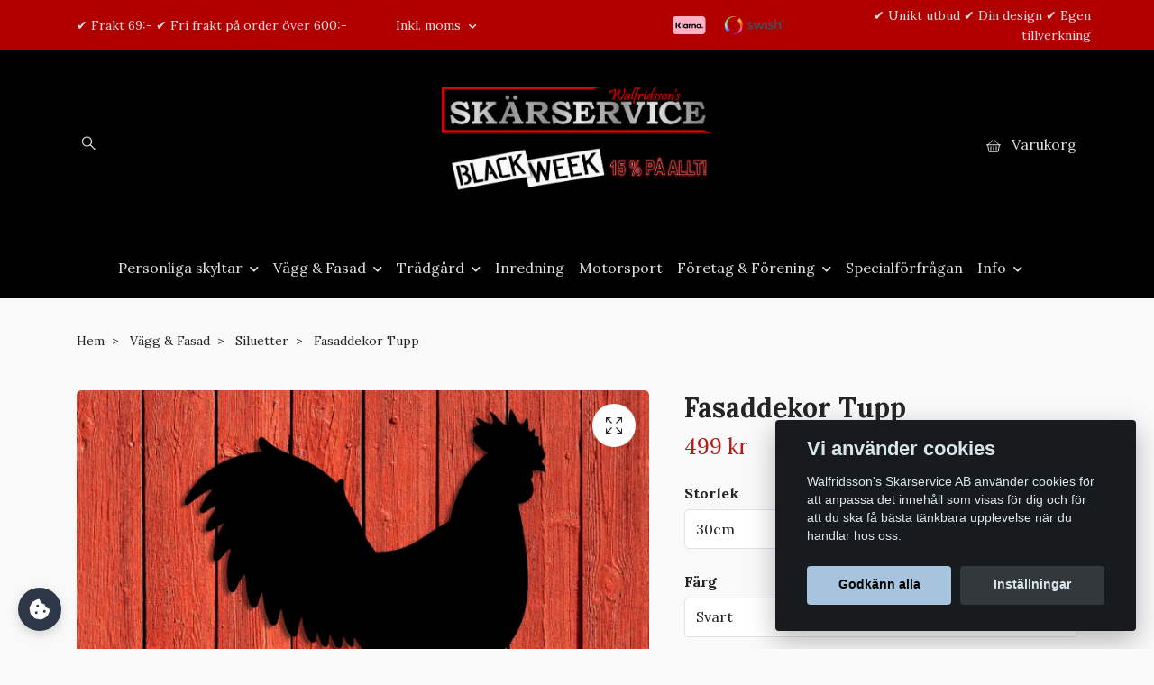

--- FILE ---
content_type: text/html; charset=utf-8
request_url: https://skarservice.se/vaggochfasad/siluetter/fasaddekor-tupp
body_size: 20073
content:
<!DOCTYPE html>
<html class="no-javascript" lang="sv">
<head><script>var fbPixelEventId = Math.floor(Math.random() * 9000000000) + 1000000000;</script><meta property="ix:host" content="cdn.quickbutik.com/images"><meta http-equiv="Content-Type" content="text/html; charset=utf-8">
<title>Fasaddekor Tupp - Walfridsson&#039;s Skärservice AB</title>
<meta name="author" content="Quickbutik">
<meta name="description" content="Siluett av tupp för husväggen.Denna fasaddekor passar perfekt att montera på gården, kanske på hönshuset eller på villan.Skuren i kraftig 2mm tjockt stål som se">
<meta property="og:description" content="Siluett av tupp för husväggen.Denna fasaddekor passar perfekt att montera på gården, kanske på hönshuset eller på villan.Skuren i kraftig 2mm tjockt stål som se">
<meta property="og:title" content="Fasaddekor Tupp - Walfridsson&#039;s Skärservice AB">
<meta property="og:url" content="https://skarservice.se/vaggochfasad/siluetter/fasaddekor-tupp">
<meta property="og:site_name" content="Walfridsson&#039;s Skärservice AB">
<meta property="og:type" content="website">
<meta property="og:image" content="https://cdn.quickbutik.com/images/2483w/products/6166adb603a5b.png?format=webp">
<meta property="twitter:card" content="summary">
<meta property="twitter:title" content="Walfridsson&#039;s Skärservice AB">
<meta property="twitter:description" content="Siluett av tupp för husväggen.Denna fasaddekor passar perfekt att montera på gården, kanske på hönshuset eller på villan.Skuren i kraftig 2mm tjockt stål som se">
<meta property="twitter:image" content="https://cdn.quickbutik.com/images/2483w/products/6166adb603a5b.png?format=webp">
<meta name="viewport" content="width=device-width, initial-scale=1, maximum-scale=1">
<link rel="preconnect" href="https://fonts.gstatic.com" crossorigin>
<script>document.documentElement.classList.remove('no-javascript');</script><!-- Vendor Assets --><link rel="stylesheet" href="https://use.fontawesome.com/releases/v5.15.4/css/all.css">
<link href="https://storage.quickbutik.com/stores/2483w/templates/nova/css/assets.min.css?21246" rel="stylesheet">
<!-- Theme Stylesheet --><link href="https://storage.quickbutik.com/stores/2483w/templates/nova/css/theme-main.css?21246" rel="stylesheet">
<link href="https://storage.quickbutik.com/stores/2483w/templates/nova/css/theme-sub.css?21246" rel="stylesheet">
<link href="https://storage.quickbutik.com/stores/2483w/templates/nova/css/custom.css?21246" rel="stylesheet">
<!-- Google Fonts --><link href="//fonts.googleapis.com/css?family=Lora:400,700%7CLora:400,700" rel="stylesheet" type="text/css"  media="all" /><link href="https://fonts.googleapis.com/css2?family=Charm:wght@400;700&family=Courgette&family=Emilys+Candy&family=Girassol&family=Playball&family=Playfair+Display:ital,wght@0,400;0,700;1,400;1,700&family=Quintessential&family=Tangerine:wght@400;700&display=swap" rel="stylesheet">
<!-- Favicon--><link rel="icon" type="image/png" href="https://cdn.quickbutik.com/images/2483w/templates/nova/assets/favicon.png?s=21246&auto=format">
<link rel="canonical" href="https://skarservice.se/vaggochfasad/siluetter/fasaddekor-tupp">
<!-- Tweaks for older IEs--><!--[if lt IE 9]>
      <script src="https://oss.maxcdn.com/html5shiv/3.7.3/html5shiv.min.js"></script>
      <script src="https://oss.maxcdn.com/respond/1.4.2/respond.min.js"></script
    ><![endif]--><script src="https://cdnjs.cloudflare.com/ajax/libs/imgix.js/4.0.0/imgix.min.js" integrity="sha512-SlmYBg9gVVpgcGsP+pIUgFnogdw1rs1L8x+OO3aFXeZdYgTYlFlyBV9hTebE6OgqCTDEjfdUEhcuWBsZ8LWOZA==" crossorigin="anonymous" referrerpolicy="no-referrer"></script><meta property="ix:useHttps" content="true">
	<meta name="google-site-verification" content="KofddBN_3u0SP-Rtsj5vUfyoyY7YWyQEwzPI54Y357M" />
<div id="fb-root"></div>
<script>(function(d, s, id) {
  var js, fjs = d.getElementsByTagName(s)[0];
  if (d.getElementById(id)) return;
  js = d.createElement(s); js.id = id;
  js.src = 'https://connect.facebook.net/sv_SE/sdk.js#xfbml=1&version=v2.12';
  fjs.parentNode.insertBefore(js, fjs);
}(document, 'script', 'facebook-jssdk'));</script>
<style>.hide { display: none; }</style>
<script type="text/javascript" defer>document.addEventListener('DOMContentLoaded', () => {
    document.body.setAttribute('data-qb-page', 'product');
});</script><script src="/assets/shopassets/cookieconsent/cookieconsent.js?v=230"></script>
<style>
    html.force--consent,
    html.force--consent body{
        height: auto!important;
        width: 100vw!important;
    }
</style>

    <script type="text/javascript">
    var qb_cookieconsent = initCookieConsent();
    var qb_cookieconsent_blocks = [{"title":"Vi anv\u00e4nder cookies","description":"Walfridsson's Sk\u00e4rservice AB anv\u00e4nder cookies f\u00f6r att anpassa det inneh\u00e5ll som visas f\u00f6r dig och f\u00f6r att du ska f\u00e5 b\u00e4sta t\u00e4nkbara upplevelse n\u00e4r du handlar hos oss."},{"title":"N\u00f6dv\u00e4ndiga cookies *","description":"Dessa cookies \u00e4r n\u00f6dv\u00e4ndiga f\u00f6r att butiken ska fungera korrekt och g\u00e5r inte att st\u00e4nga av utan att beh\u00f6va l\u00e4mna denna webbplats. De anv\u00e4nds f\u00f6r att funktionalitet som t.ex. varukorg, skapa ett konto och annat ska fungera korrekt.","toggle":{"value":"basic","enabled":true,"readonly":true}},{"title":"Statistik och prestanda","description":"Dessa cookies g\u00f6r att vi kan r\u00e4kna bes\u00f6k och trafik och d\u00e4rmed ta reda p\u00e5 saker som vilka sidor som \u00e4r mest popul\u00e4ra och hur bes\u00f6karna r\u00f6r sig p\u00e5 v\u00e5r webbplats. All information som samlas in genom dessa cookies \u00e4r sammanst\u00e4lld, vilket inneb\u00e4r att den \u00e4r anonym. Om du inte till\u00e5ter dessa cookies kan vi inte ge dig en lika skr\u00e4ddarsydd upplevelse.","toggle":{"value":"analytics","enabled":false,"readonly":false},"cookie_table":[{"col1":"_ga","col2":"google.com","col3":"2 years","col4":"Google Analytics"},{"col1":"_gat","col2":"google.com","col3":"1 minute","col4":"Google Analytics"},{"col1":"_gid","col2":"google.com","col3":"1 day","col4":"Google Analytics"}]},{"title":"Marknadsf\u00f6ring","description":"Dessa cookies st\u00e4lls in via v\u00e5r webbplats av v\u00e5ra annonseringspartner f\u00f6r att skapa en profil f\u00f6r dina intressen och visa relevanta annonser p\u00e5 andra webbplatser. De lagrar inte direkt personlig information men kan identifiera din webbl\u00e4sare och internetenhet. Om du inte till\u00e5ter dessa cookies kommer du att uppleva mindre riktad reklam.","toggle":{"value":"marketing","enabled":false,"readonly":false}}];
</script>
    <!-- Google Analytics 4 -->
    <script async src="https://www.googletagmanager.com/gtag/js?id=G-N6RP4SJEZ6"></script>
    <script>
        window.dataLayer = window.dataLayer || [];
        function gtag(){dataLayer.push(arguments);}

        gtag('consent', 'default', {
            'analytics_storage': 'denied',
            'ad_storage': 'denied',
            'ad_user_data': 'denied',
            'ad_personalization': 'denied',
            'wait_for_update': 500,
        });

        const getConsentForCategory = (category) => (typeof qb_cookieconsent == 'undefined' || qb_cookieconsent.allowedCategory(category)) ? 'granted' : 'denied';

        if (typeof qb_cookieconsent == 'undefined' || qb_cookieconsent.allowedCategory('analytics') || qb_cookieconsent.allowedCategory('marketing')) {
            const analyticsConsent = getConsentForCategory('analytics');
            const marketingConsent = getConsentForCategory('marketing');

            gtag('consent', 'update', {
                'analytics_storage': analyticsConsent,
                'ad_storage': marketingConsent,
                'ad_user_data': marketingConsent,
                'ad_personalization': marketingConsent,
            });
        }

        // Handle consent updates for GA4
        document.addEventListener('QB_CookieConsentAccepted', function(event) {
            const cookie = qbGetEvent(event).cookie;
            const getConsentLevel = (level) => (cookie && cookie.level && cookie.level.includes(level)) ? 'granted' : 'denied';

            gtag('consent', 'update', {
                'analytics_storage': getConsentLevel('analytics'),
                'ad_storage': getConsentLevel('marketing'),
                'ad_user_data': getConsentLevel('marketing'),
                'ad_personalization': getConsentLevel('marketing'),
            });
        });

        gtag('js', new Date());
        gtag('config', 'G-N6RP4SJEZ6', { 'allow_enhanced_conversions' : true } );
gtag('event', 'view_item', JSON.parse('{"currency":"SEK","value":"499.00","items":[{"item_name":"Fasaddekor Tupp","item_id":"354","price":"499.00","item_category":"Siluetter","item_variant":"Svart","quantity":"1","description":"<p>Siluett av tupp f&ouml;r husv&auml;ggen.<br>Denna fasaddekor passar perfekt att montera p&aring; g&aring;rden, kanske p&aring; h&ouml;nshuset eller p&aring; villan.<\/p><p>Skuren i kraftig 2mm tjockt st&aring;l som sedan pulverlackerats f&ouml;r att ge ett t&aring;ligt yttre som motst&aring;r v&auml;der och vind.<\/p><p>V&auml;lj mellan f&auml;rgerna svart och vit, alternativt s&aring; kan du v&auml;lja att f&aring; din fasaddekor i Cortenst&aring;l som &auml;r menat att rosta.<\/p><p>Monteringssats medf&ouml;ljer och inneh&aring;ller:<\/p><ul><li>Skruvar i samma f&auml;rg som dekoren (rostfria skruv till Cortendekor)<\/li><li>Distanser (10mm) f&ouml;r att f&aring; en snygg distans mellan v&auml;ggen och din fasaddekor<\/li><li>Pluggar, om du t&auml;nkt montera din fasaddekor p&aring; ett underlag av sten eller liknande<\/li><\/ul><p><span style=&quot;color: rgb(243, 121, 52);&quot;>Tillverkas p&aring; best&auml;llning, <strong>leveranstid omkring 2 veckor.<\/strong><\/span><\/p><p>Storleken avser det st&ouml;rsta av dom tv&aring; m&aring;tten Bredd och H&ouml;jd. F&ouml;r exakt m&aring;tt p&aring; samtliga tre storlekar se diagrammet i bild 2.<\/p>","image_url":"https%3A%2F%2Fcdn.quickbutik.com%2Fimages%2F2483w%2Fproducts%2F6166adb603a5b.png"}]}'));

        const gaClientIdPromise = new Promise(resolve => {
            gtag('get', 'G-N6RP4SJEZ6', 'client_id', resolve);
        });
        const gaSessionIdPromise = new Promise(resolve => {
            gtag('get', 'G-N6RP4SJEZ6', 'session_id', resolve);
        });

        Promise.all([gaClientIdPromise, gaSessionIdPromise]).then(([gaClientId, gaSessionId]) => {
            var checkoutButton = document.querySelector("a[href='/cart/index']");
            if (checkoutButton) {
                checkoutButton.onclick = function() {
                    var query = new URLSearchParams({
                        ...(typeof qb_cookieconsent == 'undefined' || qb_cookieconsent.allowedCategory('analytics') ? {
                            gaClientId,
                            gaSessionId,
                        } : {}),
                        consentCategories: [
                            ...(typeof qb_cookieconsent == 'undefined' || qb_cookieconsent.allowedCategory('analytics')) ? ['analytics'] : [],
                            ...(typeof qb_cookieconsent == 'undefined' || qb_cookieconsent.allowedCategory('marketing')) ? ['marketing'] : [],
                        ],
                    });
                    this.setAttribute("href", "/cart/index?" + query.toString());
                };
            }
        });
    </script>
    <!-- End Google Analytics 4 --></head>
<body>
 
    <header class="header">
<!-- Section: Top Bar-->
<div data-qb-area="top" data-qb-element="" class="top-bar py-1  text-sm">
  <div class="container">
    <div class="row align-items-center top-bar-height">
      <div class="col-12 col-lg-auto">

        <ul class="row mb-0 justify-content-center justify-content-lg-start list-unstyled">
          <li class="list-inline-item col-auto text-center text-lg-left d-none d-sm-flex">
            <span data-qb-element="top_left_text">✔ Frakt 69:- ✔ Fri frakt på order över 600:-</span>
          </li>

          <!-- Component: Language Dropdown-->

          <!-- Component: Tax Dropdown-->
          <li class="col-auto">
            <div class="dropdown px-3">
              <a id="taxDropdown" href="#" data-toggle="dropdown" data-display="static" aria-haspopup="true"
                aria-expanded="false" class="dropdown-toggle topbar-link">
                Inkl. moms
              </a>

              <div aria-labelledby="taxDropdown" class="dropdown-menu dropdown-menu-left">
                <a class="taxlink dropdown-item" title="Priser är exkl. moms. Klicka för att växla om till inkl. moms."
                  href="?tax-reverse">
                  Exkl. moms
                </a>
              </div>

            </div>
          </li>


          <!-- Currency Dropdown-->

        </ul>

      </div>
      
         
      <div data-qb-element="use_paymentontop" class="col d-none d-lg-block pl-0 text-lg-right">
          <img class="icon-payment px-2 my-2 col" src="/assets/shopassets/paylogos/payment-klarna.svg" alt="Payment with Klarna" />
          <img class="icon-payment px-2 my-2 col" src="/assets/shopassets/paylogos/payment-swish.png" alt="Payment with Swish" />
        </div>
       
      
      <!-- Component: Top information -->
      <div class="mt-2 mt-lg-0 col-12 col-lg  text-center text-lg-right px-0">
        <span data-qb-element="top_right_text" class="w-100">✔ Unikt utbud ✔ Din design ✔ Egen tillverkning</span>
      </div>

    </div>
  </div>
</div>
<!-- /Section: Top Bar -->

<!-- Section: Header variant -->
<!-- Section: Main Header -->
<nav
  data-qb-area="header" data-qb-element=""
  class="navbar-expand-lg navbar-position navbar-light py-0 header-bgcolor " style="background-color: #000000 !important;">
  <div class="container">
    <div class="row">
      <div class="navbar col-12 justify-content-center py-lg-4">
        <div class="list-inline-item order-0 d-lg-none col p-0">
          <a href="#" data-toggle="modal" data-target="#sidebarLeft" class="color-text-base header-textcolor">
            <svg class="svg-icon navbar-icon header-textcolor mainmenu-icon">
              <use xlink:href="#menu-hamburger-1"></use>
            </svg>
          </a>
        </div>
        
        <ul class="list-inline order-1 mb-0 col-3 p-0 d-none d-lg-block">
          
          
          <li data-qb-element="header_showsearch" class="list-inline-item mr-3 d-lg-inline-block d-none">
            <a href="#" id="headertwo_searchicon" class="p-0 d-flex align-items-center color-text-base header-textcolor">
              <svg class="svg-icon navbar-icon color-text-base header-textcolor" style="height:1.2rem; position: relative; top: 0.1rem;">
                <use xlink:href="#search-1"></use>
              </svg>
            </a>
          </li>
        <form action="/shop/search" id="headertwo_searchinput" method="get"
          class="order-lg-1 my-lg-0 flex-grow-1 col-4 top-searchbar text-center mx-auto pl-0" style="display: none">
          <div class="search-wrapper input-group">
            <input type="text" name="s" placeholder="Sök produkt" aria-label="Search"
              aria-describedby="button-search-desktop" class="form-control pl-3 border-0" />
            <div class="input-group-append ml-0">
              <button id="button-search-desktop" type="submit" class="btn py-0 border-0 header-textcolor">
                Sök
              </button>
            </div>
          </div>
        </form>
        </ul>
        
        <div class="col-6 m-0 p-0 order-1 order-lg-2 text-center">
          <a data-qb-element="use_logo" href="https://skarservice.se" title="Walfridsson&#039;s Skärservice AB"
            class="navbar-brand text-center text-md-left py-3 px-0">
            
            <img alt="Walfridsson&#039;s Skärservice AB" class="img-fluid img-logo" srcset="https://cdn.quickbutik.com/images/2483w/templates/nova/assets/logo.png?s=21246&auto=format&dpr=1 1x, https://cdn.quickbutik.com/images/2483w/templates/nova/assets/logo.png?s=21246&auto=format&dpr=2 2x, https://cdn.quickbutik.com/images/2483w/templates/nova/assets/logo.png?s=21246&auto=format&dpr=3 3x" src="https://cdn.quickbutik.com/images/2483w/templates/nova/assets/logo.png?s=21246&auto=format">
          </a>
        </div>
        
        <ul class="list-inline order-2 order-lg-3 mb-0 text-right col-3 p-0">
           <li data-qb-element="icon_cart1" class="list-inline-item">
            <a href="#" data-toggle="modal" data-target="#sidebarCart"
              class="position-relative text-hover-primary align-items-center qs-cart-view">
              <svg class="svg-icon navbar-icon color-text-base header-textcolor">
                <use xlink:href="#basket-1"></use>
              </svg>
              <div class="navbar-icon-badge icon-count primary-bg basket-count-items icon-count-hidden">0</div>
              <span class="pl-1 d-none d-sm-inline color-text-base header-textcolor">Varukorg
                </span>
            </a>
          </li>
          
        </ul>
          
      </div>
    </div>
    
    <ul class="navbar-bg mainmenu_font_size d-none d-lg-block container navbar-nav d-none d-lg-flex mt-lg-0 py-3 flex-wrap justify-content-center px-0">
      <li class="nav-item has-dropdown position-relative   on-hover ">
        <a href="/personliga-skyltar" aria-haspopup="true" aria-expanded="false" class="nav-link dropdown-toggle pl-0">Personliga skyltar</a>
        
        <ul class="dropdown-menu dropdown-menu-first" aria-labelledby="firstmenu">
              <li><a class="dropdown-item " href="/personliga-skyltar/exklusiva-skyltar-egen-text">Exklusiva skyltar - Egen text</a></li>

              <li><a class="dropdown-item " href="/personliga-skyltar/gardsskyltar">Klassiska Gårdsskyltar</a></li>

              <li><a class="dropdown-item " href="/personliga-skyltar/gardsskyltar-vagg">Gårdsskyltar för vägg</a></li>

              <li><a class="dropdown-item " href="/personliga-skyltar/husskyltar-gatuskyltar">Husskyltar &amp; Gatuskyltar</a></li>

              <li><a class="dropdown-item " href="/tillbehor">Tillbehör</a></li>


        </ul>
      </li>
      <li class="nav-item has-dropdown position-relative   on-hover ">
        <a href="/vaggochfasad" aria-haspopup="true" aria-expanded="false" class="nav-link dropdown-toggle pl-0">Vägg &amp; Fasad</a>
        
        <ul class="dropdown-menu dropdown-menu-first" aria-labelledby="firstmenu">
              <li><a class="dropdown-item " href="/vaggochfasad/siluetter">Siluetter</a></li>

              <li><a class="dropdown-item " href="/vaggochfasad/hussiffror-bokstaver">Hussiffror &amp; Bokstäver</a></li>

              <li><a class="dropdown-item " href="/vaggdekor">Diverse Väggdekor</a></li>

              <li><a class="dropdown-item " href="/vaggochfasad/standardskyltar">Standardskyltar</a></li>

              <li><a class="dropdown-item " href="/tillbehor">Tillbehör</a></li>


        </ul>
      </li>
      <li class="nav-item has-dropdown position-relative   on-hover ">
        <a href="/tradgard" aria-haspopup="true" aria-expanded="false" class="nav-link dropdown-toggle pl-0">Trädgård</a>
        
        <ul class="dropdown-menu dropdown-menu-first" aria-labelledby="firstmenu">
              <li><a class="dropdown-item " href="/tradgard/vindflojel">Personliga Vindflöjlar</a></li>

              <li><a class="dropdown-item " href="/tradgard/tradgardsdekorationer">Trädgårdsdekorationer</a></li>

              <li><a class="dropdown-item " href="/tradgard/rabattkanter">Rabattkanter</a></li>

              <li><a class="dropdown-item " href="/planteringskarl">Planteringskärl</a></li>

              <li><a class="dropdown-item " href="/tradgard/eld-grill">Eld &amp; Grill</a></li>


        </ul>
      </li>
      <li class="nav-item ">
        <a href="/inredning" title="Inredning" class="nav-link pl-0 ">Inredning</a>
      </li>
      <li class="nav-item ">
        <a href="/motorsport" title="Motorsport" class="nav-link pl-0 ">Motorsport</a>
      </li>
      <li class="nav-item has-dropdown position-relative   on-hover ">
        <a href="/foretag-forening" aria-haspopup="true" aria-expanded="false" class="nav-link dropdown-toggle pl-0">Företag &amp; Förening</a>
        
        <ul class="dropdown-menu dropdown-menu-first" aria-labelledby="firstmenu">
              <li><a class="dropdown-item " href="/foretagsskyltar">Företagsskyltar</a></li>

              <li><a class="dropdown-item " href="/logotyp">Logotyper</a></li>

              <li><a class="dropdown-item " href="/pokaler-priser">Pokaler &amp; Priser</a></li>


        </ul>
      </li>
      <li class="nav-item ">
        <a href="/specialforfragan" title="Specialförfrågan" class="nav-link pl-0 ">Specialförfrågan</a>
      </li>
      <li class="nav-item has-dropdown position-relative   on-hover ">
        <a href="https://skarservice.se/specialtillverkning" aria-haspopup="true" aria-expanded="false" class="nav-link dropdown-toggle pl-0">Info</a>
        
        <ul class="dropdown-menu dropdown-menu-first" aria-labelledby="firstmenu">
              <li><a class="dropdown-item " href="/om-oss">Om oss</a></li>

              <li><a class="dropdown-item " href="/specialtillverkning">Våra Tjänster</a></li>

              <li><a class="dropdown-item " href="/referenser">Referensbilder</a></li>

              <li><a class="dropdown-item " href="/vad-ar-corten">Vad är Corten?</a></li>

              <li><a class="dropdown-item " href="/contact">Kontakta oss</a></li>

              <li><a class="dropdown-item " href="/villkor">Köpvillkor</a></li>

              <li><a class="dropdown-item " href="/aterforsaljare">Återförsäljare</a></li>

              <li><a class="dropdown-item " href="/bli-affiliate">Bli Affiliate</a></li>


        </ul>
      </li>
    </ul>
    
  </div>
</nav>
<!-- /Section: Main Header -->
<!-- Section: Header variant -->

<!-- Section: Main Menu -->
<div id="sidebarLeft" tabindex="-1" role="dialog" aria-hidden="true" class="modal fade modal-left">
  <div role="document" class="modal-dialog">
    <div class="modal-content">
      <div class="modal-header pb-0 border-0 d-block">
        <div class="row">
        <form action="/shop/search" method="get" class="col d-lg-flex w-100 my-lg-0 mb-2 pt-1">
          <div class="search-wrapper input-group">
            <input type="text" name="s" placeholder="Sök produkt" aria-label="Search"
              aria-describedby="button-search" class="form-control pl-3 border-0 mobile-search" />
            <div class="input-group-append ml-0">
              <button id="button-search" type="submit" class="btn py-0 btn-underlined border-0">
                <svg class="svg-icon navbar-icon">
                  <use xlink:href="#search-1"></use>
                </svg>
              </button>
            </div>
          </div>
        </form>
        <button type="button" data-dismiss="modal" aria-label="Close" class="close col-auto close-rotate p-0 m-0">
          <svg class="svg-icon w-3rem h-3rem svg-icon-light align-middle">
            <use xlink:href="#close-1"></use>
          </svg>
        </button>
        </div>
      </div>
      <div class="modal-body pt-0">
        <div class="px-2 pb-5">

          <ul class="nav flex-column mb-5">

            <li class="nav-item dropdown">

              <a href="/personliga-skyltar" data-toggle="collapse" data-target="#cat210" aria-haspopup="true"
                aria-expanded="false"
                class="nav-link mobile-nav-link pl-0 mobile-dropdown-toggle dropdown-toggle">Personliga skyltar</a>

              <div id="cat210" class="collapse">
                <ul class="nav flex-column ml-3">
                  <li class="nav-item">
                    <a class="nav-link mobile-nav-link pl-0 show-all" href="/personliga-skyltar" title="Personliga skyltar">Visa alla i Personliga skyltar</a>
                  </li>

                  <li class="nav-item">
                    <a href="/personliga-skyltar/exklusiva-skyltar-egen-text" class="nav-link mobile-nav-link pl-0 ">Exklusiva skyltar - Egen text</a>
                  </li>



                  <li class="nav-item">
                    <a href="/personliga-skyltar/gardsskyltar" class="nav-link mobile-nav-link pl-0 ">Klassiska Gårdsskyltar</a>
                  </li>



                  <li class="nav-item">
                    <a href="/personliga-skyltar/gardsskyltar-vagg" class="nav-link mobile-nav-link pl-0 ">Gårdsskyltar för vägg</a>
                  </li>



                  <li class="nav-item">
                    <a href="/personliga-skyltar/husskyltar-gatuskyltar" class="nav-link mobile-nav-link pl-0 ">Husskyltar &amp; Gatuskyltar</a>
                  </li>



                  <li class="nav-item">
                    <a href="/tillbehor" class="nav-link mobile-nav-link pl-0 ">Tillbehör</a>
                  </li>



                </ul>
              </div>
            </li>



            <li class="nav-item dropdown">

              <a href="/vaggochfasad" data-toggle="collapse" data-target="#cat211" aria-haspopup="true"
                aria-expanded="false"
                class="nav-link mobile-nav-link pl-0 mobile-dropdown-toggle dropdown-toggle">Vägg &amp; Fasad</a>

              <div id="cat211" class="collapse">
                <ul class="nav flex-column ml-3">
                  <li class="nav-item">
                    <a class="nav-link mobile-nav-link pl-0 show-all" href="/vaggochfasad" title="Vägg &amp; Fasad">Visa alla i Vägg &amp; Fasad</a>
                  </li>

                  <li class="nav-item">
                    <a href="/vaggochfasad/siluetter" class="nav-link mobile-nav-link pl-0 ">Siluetter</a>
                  </li>



                  <li class="nav-item">
                    <a href="/vaggochfasad/hussiffror-bokstaver" class="nav-link mobile-nav-link pl-0 ">Hussiffror &amp; Bokstäver</a>
                  </li>



                  <li class="nav-item">
                    <a href="/vaggdekor" class="nav-link mobile-nav-link pl-0 ">Diverse Väggdekor</a>
                  </li>



                  <li class="nav-item">
                    <a href="/vaggochfasad/standardskyltar" class="nav-link mobile-nav-link pl-0 ">Standardskyltar</a>
                  </li>



                  <li class="nav-item">
                    <a href="/tillbehor" class="nav-link mobile-nav-link pl-0 ">Tillbehör</a>
                  </li>



                </ul>
              </div>
            </li>



            <li class="nav-item dropdown">

              <a href="/tradgard" data-toggle="collapse" data-target="#cat199" aria-haspopup="true"
                aria-expanded="false"
                class="nav-link mobile-nav-link pl-0 mobile-dropdown-toggle dropdown-toggle">Trädgård</a>

              <div id="cat199" class="collapse">
                <ul class="nav flex-column ml-3">
                  <li class="nav-item">
                    <a class="nav-link mobile-nav-link pl-0 show-all" href="/tradgard" title="Trädgård">Visa alla i Trädgård</a>
                  </li>

                  <li class="nav-item">
                    <a href="/tradgard/vindflojel" class="nav-link mobile-nav-link pl-0 ">Personliga Vindflöjlar</a>
                  </li>



                  <li class="nav-item">
                    <a href="/tradgard/tradgardsdekorationer" class="nav-link mobile-nav-link pl-0 ">Trädgårdsdekorationer</a>
                  </li>



                  <li class="nav-item">
                    <a href="/tradgard/rabattkanter" class="nav-link mobile-nav-link pl-0 ">Rabattkanter</a>
                  </li>



                  <li class="nav-item">
                    <a href="/planteringskarl" class="nav-link mobile-nav-link pl-0 ">Planteringskärl</a>
                  </li>



                  <li class="nav-item">
                    <a href="/tradgard/eld-grill" class="nav-link mobile-nav-link pl-0 ">Eld &amp; Grill</a>
                  </li>



                </ul>
              </div>
            </li>


            <li class="nav-item ">
              <a href="/inredning" title="Inredning" class="nav-link mobile-nav-link pl-0">Inredning</a>
            </li>


            <li class="nav-item ">
              <a href="/motorsport" title="Motorsport" class="nav-link mobile-nav-link pl-0">Motorsport</a>
            </li>



            <li class="nav-item dropdown">

              <a href="/foretag-forening" data-toggle="collapse" data-target="#cat180" aria-haspopup="true"
                aria-expanded="false"
                class="nav-link mobile-nav-link pl-0 mobile-dropdown-toggle dropdown-toggle">Företag &amp; Förening</a>

              <div id="cat180" class="collapse">
                <ul class="nav flex-column ml-3">
                  <li class="nav-item">
                    <a class="nav-link mobile-nav-link pl-0 show-all" href="/foretag-forening" title="Företag &amp; Förening">Visa alla i Företag &amp; Förening</a>
                  </li>

                  <li class="nav-item">
                    <a href="/foretagsskyltar" class="nav-link mobile-nav-link pl-0 ">Företagsskyltar</a>
                  </li>



                  <li class="nav-item">
                    <a href="/logotyp" class="nav-link mobile-nav-link pl-0 ">Logotyper</a>
                  </li>



                  <li class="nav-item">
                    <a href="/pokaler-priser" class="nav-link mobile-nav-link pl-0 ">Pokaler &amp; Priser</a>
                  </li>



                </ul>
              </div>
            </li>


            <li class="nav-item ">
              <a href="/specialforfragan" title="Specialförfrågan" class="nav-link mobile-nav-link pl-0">Specialförfrågan</a>
            </li>



            <li class="nav-item dropdown">

              <a href="https://skarservice.se/specialtillverkning" data-toggle="collapse" data-target="#cat154" aria-haspopup="true"
                aria-expanded="false"
                class="nav-link mobile-nav-link pl-0 mobile-dropdown-toggle dropdown-toggle">Info</a>

              <div id="cat154" class="collapse">
                <ul class="nav flex-column ml-3">
                  <li class="nav-item">
                    <a class="nav-link mobile-nav-link pl-0 show-all" href="https://skarservice.se/specialtillverkning" title="Info">Visa alla i Info</a>
                  </li>

                  <li class="nav-item">
                    <a href="/om-oss" class="nav-link mobile-nav-link pl-0 ">Om oss</a>
                  </li>



                  <li class="nav-item">
                    <a href="/specialtillverkning" class="nav-link mobile-nav-link pl-0 ">Våra Tjänster</a>
                  </li>



                  <li class="nav-item">
                    <a href="/referenser" class="nav-link mobile-nav-link pl-0 ">Referensbilder</a>
                  </li>



                  <li class="nav-item">
                    <a href="/vad-ar-corten" class="nav-link mobile-nav-link pl-0 ">Vad är Corten?</a>
                  </li>



                  <li class="nav-item">
                    <a href="/contact" class="nav-link mobile-nav-link pl-0 ">Kontakta oss</a>
                  </li>



                  <li class="nav-item">
                    <a href="/villkor" class="nav-link mobile-nav-link pl-0 ">Köpvillkor</a>
                  </li>



                  <li class="nav-item">
                    <a href="/aterforsaljare" class="nav-link mobile-nav-link pl-0 ">Återförsäljare</a>
                  </li>



                  <li class="nav-item">
                    <a href="/bli-affiliate" class="nav-link mobile-nav-link pl-0 ">Bli Affiliate</a>
                  </li>



                </ul>
              </div>
            </li>





          </ul>
        </div>
      </div>
    </div>
  </div>
</div>
<!-- /Section: Main Menu -->
</header><!-- Sidebar Cart Modal-->
<div id="sidebarCart" tabindex="-1" role="dialog" class="modal fade modal-right cart-sidebar">
  <div role="document" class="modal-dialog">
    <div class="modal-content sidebar-cart-content">
      <div class="modal-header pb-0 border-0">
        <h3 class="ml-3 color-text-base">Varukorg</h3>
        <button type="button" data-dismiss="modal" aria-label="Stäng"
          class="close modal-close close-rotate">
          <svg class="svg-icon w-3rem h-3rem svg-icon-light align-middle">
            <use xlink:href="#close-1"></use>
          </svg>
        </button>
      </div>
      <div class="modal-body sidebar-cart-body">

        <!-- Cart messages -->
        <div class="qs-cart-message"></div>

        <!-- Empty cart snippet-->
        <!-- In case of empty cart - display this snippet + remove .d-none-->
        <div class="qs-cart-empty  text-center mb-5">
          <svg class="svg-icon w-3rem h-3rem svg-icon-light mb-4 opacity-7">
            <use xlink:href="#retail-bag-1"></use>
          </svg>
          <p>Din varukorg är tom, men det behöver den inte vara.</p>
        </div>

        <!-- Empty cart snippet end-->
        <div class="sidebar-cart-product-wrapper qs-cart-update">

          <div id="cartitem-clone" class="navbar-cart-product clone hide">
            <input type="hidden" class="navbar-cart-product-id" value="" />
            <div class="d-flex align-items-center">
              <a class="navbar-cart-product-url pr-2" href="#">
                <img loading="lazy" src="" alt="" class="navbar-cart-product-image img-fluid navbar-cart-product-image" />
              </a>
              <div class="flex-grow-1">
                <a href="#" class="navbar-cart-product-link color-text-base"></a>
                <strong class="navbar-cart-product-price product-price d-block text-sm"></strong>
                <div class="d-flex max-w-100px">
                  <div class="btn btn-items btn-items-decrease text-center">-</div>
                  <input type="text" value="1" class="navbar-cart-product-qty form-control text-center input-items" />
                  <div class="btn btn-items btn-items-increase text-center">+</div>
                </div>
              </div>
              <button class="qs-cart-delete btn" data-pid="">
                <svg class="svg-icon sidebar-cart-icon color-text-base opacity-7">
                  <use xlink:href="#bin-1"></use>
                </svg>
              </button>
            </div>
          </div>


        </div>
      </div>
      <div class="modal-footer sidebar-cart-footer shadow color-text-base">
        <div class="w-100">
          <h5 class="mb-2 mb-lg-4">
            Total summa: 
            <span
              class="float-right navbar-cart-totals">0,00 SEK</span>
        </h5>   
        <a href="/cart/index" title="Till kassan" class="w-100">
            <button class="btn-height-large navbar-checkout-btn border-0 mb-2 mb-lg-4 btn btn-dark btn-block disabled">Till kassan</button>
        </a>
        <a href="#" data-dismiss="modal" class="btn btn-block color-text-base">Fortsätt att handla</a>

        </div>
      </div>
    </div>
  </div>
</div><div data-qb-area="header" data-qb-setting="use_breadcrumbs" class="container pt-0 pt-lg-4">
            <!-- Sidebar-->
            <nav class="breadcrumb p-0" aria-label="breadcrumbs mb-0"><ul class="breadcrumb mb-0 ">
<li class="breadcrumb-item ">
<a href="/" title="Hem">Hem</a>
</li>
<li class="breadcrumb-item ">
<a href="/vaggochfasad" title="Vägg &amp; Fasad">Vägg &amp; Fasad</a>
</li>
<li class="breadcrumb-item ">
<a href="/vaggochfasad/siluetter" title="Siluetter">Siluetter</a>
</li>
<li class="breadcrumb-item active">
Fasaddekor Tupp
</li>
</ul></nav>
</div>
    <!-- Main Product Detail Content -->
<article data-qb-area="product" id="product" class="container py-0 py-lg-4" itemscope itemtype="http://schema.org/Product">
  
    <div class="row">
      <div class="col-lg-7 order-1">

        <!-- Container for ribbons -->
        <div class="position-relative product m-0" data-pid="354" style="left:-15px"><div></div></div>
        
        <div class="detail-carousel">
          <div id="detailSlider" class="swiper-container detail-slider photoswipe-gallery">
            <!-- Additional required wrapper-->
            <div class="swiper-wrapper">

              <!-- Slides-->
              <div class="swiper-slide qs-product-image1076" data-thumb="https://cdn.quickbutik.com/images/2483w/products/6166adb603a5b.png">
                <a href="https://cdn.quickbutik.com/images/2483w/products/6166adb603a5b.png?auto=format&fit=max&max-w=1600&max-h=1200&dpr=1"
                  data-caption="Svart siluett av en tupp mot röd husvägg."
                  data-toggle="photoswipe" data-width="1200" data-height="1200" class="btn btn-photoswipe">
                  <svg class="svg-icon svg-icon-heavy">
                    <use xlink:href="#expand-1"></use>
                  </svg></a>
                <div 
                  data-image="https://cdn.quickbutik.com/images/2483w/products/6166adb603a5b.png?auto=format&fit=max&w=960&h=960&dpr=1">

                  <img loading="lazy" srcset="https://cdn.quickbutik.com/images/2483w/products/6166adb603a5b.png?auto=format&fit=max&w=960&h=960&dpr=1 1x, https://cdn.quickbutik.com/images/2483w/products/6166adb603a5b.png?auto=format&fit=max&w=1600&h=1200&dpr=2 2x"
                  src="https://cdn.quickbutik.com/images/2483w/products/6166adb603a5b.png?auto=format&fit=max&max-w=960&max-h=960&dpr=1&auto=format"
                  alt="Svart siluett av en tupp mot röd husvägg."
                  class="productpage-image img-fluid w-100 " />

                </div>
              </div>
              <!-- Slides-->
              <div class="swiper-slide qs-product-image1247" data-thumb="https://cdn.quickbutik.com/images/2483w/products/619ea6cfcd6bd.png">
                <a href="https://cdn.quickbutik.com/images/2483w/products/619ea6cfcd6bd.png?auto=format&fit=max&max-w=1600&max-h=1200&dpr=1"
                  data-caption="Storlekstabell med siluetter av tuppar i 3 storlekar."
                  data-toggle="photoswipe" data-width="1200" data-height="1200" class="btn btn-photoswipe">
                  <svg class="svg-icon svg-icon-heavy">
                    <use xlink:href="#expand-1"></use>
                  </svg></a>
                <div 
                  data-image="https://cdn.quickbutik.com/images/2483w/products/619ea6cfcd6bd.png?auto=format&fit=max&w=960&h=960&dpr=1">

                  <img loading="lazy" srcset="https://cdn.quickbutik.com/images/2483w/products/619ea6cfcd6bd.png?auto=format&fit=max&w=960&h=960&dpr=1 1x, https://cdn.quickbutik.com/images/2483w/products/619ea6cfcd6bd.png?auto=format&fit=max&w=1600&h=1200&dpr=2 2x"
                  src="https://cdn.quickbutik.com/images/2483w/products/619ea6cfcd6bd.png?auto=format&fit=max&max-w=960&max-h=960&dpr=1&auto=format"
                  alt="Storlekstabell med siluetter av tuppar i 3 storlekar."
                  class="productpage-image img-fluid w-100 " />

                </div>
              </div>
              <!-- Slides-->
              <div class="swiper-slide qs-product-image1078" data-thumb="https://cdn.quickbutik.com/images/2483w/products/6166adb5de33b.png">
                <a href="https://cdn.quickbutik.com/images/2483w/products/6166adb5de33b.png?auto=format&fit=max&max-w=1600&max-h=1200&dpr=1"
                  data-caption="Vit tupp för husväggen."
                  data-toggle="photoswipe" data-width="1200" data-height="1200" class="btn btn-photoswipe">
                  <svg class="svg-icon svg-icon-heavy">
                    <use xlink:href="#expand-1"></use>
                  </svg></a>
                <div 
                  data-image="https://cdn.quickbutik.com/images/2483w/products/6166adb5de33b.png?auto=format&fit=max&w=960&h=960&dpr=1">

                  <img loading="lazy" srcset="https://cdn.quickbutik.com/images/2483w/products/6166adb5de33b.png?auto=format&fit=max&w=960&h=960&dpr=1 1x, https://cdn.quickbutik.com/images/2483w/products/6166adb5de33b.png?auto=format&fit=max&w=1600&h=1200&dpr=2 2x"
                  src="https://cdn.quickbutik.com/images/2483w/products/6166adb5de33b.png?auto=format&fit=max&max-w=960&max-h=960&dpr=1&auto=format"
                  alt="Vit tupp för husväggen."
                  class="productpage-image img-fluid w-100 " />

                </div>
              </div>
              <!-- Slides-->
              <div class="swiper-slide qs-product-image1079" data-thumb="https://cdn.quickbutik.com/images/2483w/products/6166adb5dc1a6.png">
                <a href="https://cdn.quickbutik.com/images/2483w/products/6166adb5dc1a6.png?auto=format&fit=max&max-w=1600&max-h=1200&dpr=1"
                  data-caption="Tuppsiluett skuren i rostig cortenplåt."
                  data-toggle="photoswipe" data-width="1200" data-height="1200" class="btn btn-photoswipe">
                  <svg class="svg-icon svg-icon-heavy">
                    <use xlink:href="#expand-1"></use>
                  </svg></a>
                <div 
                  data-image="https://cdn.quickbutik.com/images/2483w/products/6166adb5dc1a6.png?auto=format&fit=max&w=960&h=960&dpr=1">

                  <img loading="lazy" srcset="https://cdn.quickbutik.com/images/2483w/products/6166adb5dc1a6.png?auto=format&fit=max&w=960&h=960&dpr=1 1x, https://cdn.quickbutik.com/images/2483w/products/6166adb5dc1a6.png?auto=format&fit=max&w=1600&h=1200&dpr=2 2x"
                  src="https://cdn.quickbutik.com/images/2483w/products/6166adb5dc1a6.png?auto=format&fit=max&max-w=960&max-h=960&dpr=1&auto=format"
                  alt="Tuppsiluett skuren i rostig cortenplåt."
                  class="productpage-image img-fluid w-100 " />

                </div>
              </div>
            </div>
          </div>

          <meta itemprop="image" content="https://cdn.quickbutik.com/images/2483w/products/6166adb603a5b.png">
        </div>

        <!-- Thumbnails (only if more than one) -->
        <div data-swiper="#detailSlider" class="swiper-thumbs">
          
          <button class="swiper-thumb-item detail-thumb-item mb-3 active qs-product-image1076"
            data-thumb="https://cdn.quickbutik.com/images/2483w/products/6166adb603a5b.png">

            <img loading="lazy" srcset="https://cdn.quickbutik.com/images/2483w/products/6166adb603a5b.png?auto=format&w=100&h=100&fit=fill&fill=solid&crop=entropy&dpr=1 1x, https://cdn.quickbutik.com/images/2483w/products/6166adb603a5b.png?auto=format&w=100&h=100&fit=fill&fill=solid&crop=entropy&dpr=2 2x" src="https://cdn.quickbutik.com/images/2483w/products/6166adb603a5b.png?auto=format&w=100&h=100&fit=fill&fill=solid&crop=entropy&dpr=1" alt="Svart siluett av en tupp mot röd husvägg." class="img-fluid productpage-image" />
          </button>
          <button class="swiper-thumb-item detail-thumb-item mb-3 active qs-product-image1247"
            data-thumb="https://cdn.quickbutik.com/images/2483w/products/619ea6cfcd6bd.png">

            <img loading="lazy" srcset="https://cdn.quickbutik.com/images/2483w/products/619ea6cfcd6bd.png?auto=format&w=100&h=100&fit=fill&fill=solid&crop=entropy&dpr=1 1x, https://cdn.quickbutik.com/images/2483w/products/619ea6cfcd6bd.png?auto=format&w=100&h=100&fit=fill&fill=solid&crop=entropy&dpr=2 2x" src="https://cdn.quickbutik.com/images/2483w/products/619ea6cfcd6bd.png?auto=format&w=100&h=100&fit=fill&fill=solid&crop=entropy&dpr=1" alt="Storlekstabell med siluetter av tuppar i 3 storlekar." class="img-fluid productpage-image" />
          </button>
          <button class="swiper-thumb-item detail-thumb-item mb-3 active qs-product-image1078"
            data-thumb="https://cdn.quickbutik.com/images/2483w/products/6166adb5de33b.png">

            <img loading="lazy" srcset="https://cdn.quickbutik.com/images/2483w/products/6166adb5de33b.png?auto=format&w=100&h=100&fit=fill&fill=solid&crop=entropy&dpr=1 1x, https://cdn.quickbutik.com/images/2483w/products/6166adb5de33b.png?auto=format&w=100&h=100&fit=fill&fill=solid&crop=entropy&dpr=2 2x" src="https://cdn.quickbutik.com/images/2483w/products/6166adb5de33b.png?auto=format&w=100&h=100&fit=fill&fill=solid&crop=entropy&dpr=1" alt="Vit tupp för husväggen." class="img-fluid productpage-image" />
          </button>
          <button class="swiper-thumb-item detail-thumb-item mb-3 active qs-product-image1079"
            data-thumb="https://cdn.quickbutik.com/images/2483w/products/6166adb5dc1a6.png">

            <img loading="lazy" srcset="https://cdn.quickbutik.com/images/2483w/products/6166adb5dc1a6.png?auto=format&w=100&h=100&fit=fill&fill=solid&crop=entropy&dpr=1 1x, https://cdn.quickbutik.com/images/2483w/products/6166adb5dc1a6.png?auto=format&w=100&h=100&fit=fill&fill=solid&crop=entropy&dpr=2 2x" src="https://cdn.quickbutik.com/images/2483w/products/6166adb5dc1a6.png?auto=format&w=100&h=100&fit=fill&fill=solid&crop=entropy&dpr=1" alt="Tuppsiluett skuren i rostig cortenplåt." class="img-fluid productpage-image" />
          </button>

        </div>

      </div>

      <div class="col-lg-5 pl-lg-4 order-2">
        <h1 itemprop="name">Fasaddekor Tupp</h1>

        <div class="d-flex flex-column flex-sm-row align-items-sm-center justify-content-sm-between mb-4">
          <ul class="list-inline mb-2 mb-sm-0" data-qb-selector="product-price-container">
            <li class="list-inline-item h4 font-weight-light mb-0 product-price qs-product-price w-100">
              499 kr</li>
          </ul>

          <div itemprop="offers" itemscope itemtype="http://schema.org/Offer">
            <meta itemprop="price" content="499.00">

            <meta itemprop="itemCondition" content="http://schema.org/NewCondition">
            <meta itemprop="priceCurrency" content="SEK">
            <link itemprop="availability"
              href="http://schema.org/InStock">
            <meta itemprop="url" content="https://skarservice.se/vaggochfasad/siluetter/fasaddekor-tupp">
          </div>

          <meta itemprop="sku" content="354">

          <meta itemprop="brand" content="Skarservice">

        </div>

        <div data-qb-setting="productpage_show_shortdesc" class="product_description product-description-wrapper">


        </div>


        <form class="qs-cart form" method="post">
          <input type="hidden" class="qs-cart-pid" value="354">
          <input type="hidden" class="qs-cart-price" value="499.00">

          <div>
            <div class="form-group">
              <div class="controls">
                <label class="form-label">Storlek</label>
                <br />
                <select class="qs-cart-option form-control selectpicker" name="qs-cart-option"
                  data-style="btn-selectpicker">
                  <option value="1218" data-name="30cm">30cm</option>
                  <option value="1219" data-name="50cm">50cm</option>
                  <option value="1220" data-name="70cm">70cm</option>
                </select>
              </div>
            </div>
            <div class="form-group">
              <div class="controls">
                <label class="form-label">Färg</label>
                <br />
                <select class="qs-cart-option form-control selectpicker" name="qs-cart-option"
                  data-style="btn-selectpicker">
                  <option value="1215" data-name="Svart">Svart</option>
                  <option value="1216" data-name="Vit">Vit</option>
                  <option value="1217" data-name="Corten">Corten</option>
                </select>
              </div>
            </div>
          </div>

          <!-- Product fields should be inserted here -->
          <div class="qs-product-fields"></div>

          <div>
            <div data-in-stock-text="I lager, leveranstid 1-3 dagar"
              data-out-of-stock-text=""
              data-combination-not-exist-text="Variant finns ej"
              class="product-current-stock-status text-success py-2">
              <i class="fa fa-check mr-2"></i>
              I lager, leveranstid 1-3 dagar
            </div>
          </div>


          <!-- Place amount input here if we're not to show it, for rounded corners bug -->

          <div class="input-group w-100 mb-4 addCart">
            <input data-qb-element="productpage_show_amount" name="qs-cart-qty" type="number" min="1" value="1" class="form-control form-control-lg detail-quantity qs-cart-qty" />
            <div class="input-group-append flex-grow-1">
          
              <button data-qb-element="product_ctabtn_text" name="checkout" data-unavailable-txt="Slut i lager" type="submit"
                class="btn product-btn-addcart btn-block qs-cart-submit qty-cart-submit btn-height-large">
                <i class="fa fa-shopping-cart mr-2"></i>Lägg i korgen
              </button>
          
            </div> 
          </div>

        </form>



        

      </div>
    </div>
    
    <!-- Product Description & Reviews -->
    <section class="mt-4">
        <ul role="tablist" class="nav nav-tabs flex-sm-row">
          <li class="nav-item">
            <span
              data-qb-element="product_desc_text"
              data-toggle="tab" href="#description" role="tab"
              class="nav-link detail-nav-link ">
              Information
            </span>
          </li>
        </ul>
        <div class="tab-content py-4">
          <div id="description" role="tabpanel" class="tab-pane fade show active">
            <div class="row">
              <div class="col" itemprop="description" content="Siluett av tupp för husväggen.Denna fasaddekor passar perfekt att montera på gården, kanske på hönshuset eller på villan.Skuren i kraftig 2mm tjockt stål som se">
                <p>Siluett av tupp för husväggen.<br>Denna fasaddekor passar perfekt att montera på gården, kanske på hönshuset eller på villan.</p><p>Skuren i kraftig 2mm tjockt stål som sedan pulverlackerats för att ge ett tåligt yttre som motstår väder och vind.</p><p>Välj mellan färgerna svart och vit, alternativt så kan du välja att få din fasaddekor i Cortenstål som är menat att rosta.</p><p>Monteringssats medföljer och innehåller:</p><ul><li>Skruvar i samma färg som dekoren (rostfria skruv till Cortendekor)</li><li>Distanser (10mm) för att få en snygg distans mellan väggen och din fasaddekor</li><li>Pluggar, om du tänkt montera din fasaddekor på ett underlag av sten eller liknande</li></ul><p><span style="color: rgb(243, 121, 52);">Tillverkas på beställning, <strong>leveranstid omkring 2 veckor.</strong></span></p><p>Storleken avser det största av dom två måtten Bredd och Höjd. För exakt mått på samtliga tre storlekar se diagrammet i bild 2.</p>
              </div>
            </div>
          </div>
          <div id="reviews" role="tabpanel" class="tab-pane fade">
            <div class="row mb-5">
              <div class="col">
                <div id="share"></div>
              </div>
            </div>
          </div>
        </div>
    </section>
  </article>











<div data-qb-element="productpage_rp_title" class="container">
  <hr data-content="Andra tittade också på:" class="mt-6 hr-text text-lg font-weight-bold color-text-base" />
</div>

<div data-aos="fade-up" data-aos-delay="0">
  <section class="py-4 undefined">
    <div class="container">
      <div class="position-relative">
        <!-- Similar Items Slider-->
        <div data-qb-element="productpage_rp_max_count" class="swiper-container similar-slider">
          <div class="swiper-wrapper pb-5">
            
            <!-- similar item slide-->
            <div class="swiper-slide">
              <!-- product-->
              <div>
                <div class="product" data-pid="357">

                  <!-- Container for ribbons -->
                  <div class="position-relative" style=""></div>

                  <div class="product-image mb-2 mb-md-3">
                    <a href="/vaggochfasad/siluetter/fasaddekor-hund-berner-sennen" title="Fasaddekor Hund, Berner Sennen">
                      <div class="product-swap-image product-swap-image-effect">
                        <img
                          loading="lazy"
                          srcset="https://cdn.quickbutik.com/images/2483w/products/6168769aa86ca.png?w=250&h=250&auto=format&dpr=1 1x, https://cdn.quickbutik.com/images/2483w/products/6168769aa86ca.png?w=250&h=250&auto=format&dpr=2 2x, https://cdn.quickbutik.com/images/2483w/products/6168769aa86ca.png?w=250&h=250&auto=format&dpr=3 3x"
                          src="https://cdn.quickbutik.com/images/2483w/products/6168769aa86ca.png?w=250&h=250&auto=format"
                          alt="Fasaddekor Hund, Berner Sennen"
                          class="img-fluid product-swap-image-front mx-auto mw-100" />
                        <img
                          loading="lazy"
                          srcset="https://cdn.quickbutik.com/images/2483w/products/6168769a6b1ba.png?w=250&h=250&auto=format&dpr=1 1x, https://cdn.quickbutik.com/images/2483w/products/6168769a6b1ba.png?w=250&h=250&auto=format&dpr=2 2x, https://cdn.quickbutik.com/images/2483w/products/6168769a6b1ba.png?w=250&h=250&auto=format&dpr=3 3x"
                          src="https://cdn.quickbutik.com/images/2483w/products/6168769a6b1ba.png?w=250&h=250&auto=format"
                          alt="Fasaddekor Hund, Berner Sennen" class="img-fluid product-swap-image-back mx-auto mw-100" />
                      </div>
                    </a>
                  </div>

                  <div class="position-relative">
                    <h3 class="text-base mb-1"><a class="color-text-base" href="/vaggochfasad/siluetter/fasaddekor-hund-berner-sennen">Fasaddekor Hund, Berner Sennen</a></h3>
                    <span class="product-price">599 kr</span>
                  </div>
                </div>
              </div>
              <!-- /product   -->
            </div>
            <!-- similar item slide-->
            <div class="swiper-slide">
              <!-- product-->
              <div>
                <div class="product" data-pid="358">

                  <!-- Container for ribbons -->
                  <div class="position-relative" style=""></div>

                  <div class="product-image mb-2 mb-md-3">
                    <a href="/vaggochfasad/siluetter/fasaddekor-hund-tax" title="Fasaddekor Hund, Tax">
                      <div class="product-swap-image product-swap-image-effect">
                        <img
                          loading="lazy"
                          srcset="https://cdn.quickbutik.com/images/2483w/products/6168774b6ea11.png?w=250&h=250&auto=format&dpr=1 1x, https://cdn.quickbutik.com/images/2483w/products/6168774b6ea11.png?w=250&h=250&auto=format&dpr=2 2x, https://cdn.quickbutik.com/images/2483w/products/6168774b6ea11.png?w=250&h=250&auto=format&dpr=3 3x"
                          src="https://cdn.quickbutik.com/images/2483w/products/6168774b6ea11.png?w=250&h=250&auto=format"
                          alt="Fasaddekor Hund, Tax"
                          class="img-fluid product-swap-image-front mx-auto mw-100" />
                        <img
                          loading="lazy"
                          srcset="https://cdn.quickbutik.com/images/2483w/products/616877486658a.png?w=250&h=250&auto=format&dpr=1 1x, https://cdn.quickbutik.com/images/2483w/products/616877486658a.png?w=250&h=250&auto=format&dpr=2 2x, https://cdn.quickbutik.com/images/2483w/products/616877486658a.png?w=250&h=250&auto=format&dpr=3 3x"
                          src="https://cdn.quickbutik.com/images/2483w/products/616877486658a.png?w=250&h=250&auto=format"
                          alt="Fasaddekor Hund, Tax" class="img-fluid product-swap-image-back mx-auto mw-100" />
                      </div>
                    </a>
                  </div>

                  <div class="position-relative">
                    <h3 class="text-base mb-1"><a class="color-text-base" href="/vaggochfasad/siluetter/fasaddekor-hund-tax">Fasaddekor Hund, Tax</a></h3>
                    <span class="product-price">599 kr</span>
                  </div>
                </div>
              </div>
              <!-- /product   -->
            </div>
            <!-- similar item slide-->
            <div class="swiper-slide">
              <!-- product-->
              <div>
                <div class="product" data-pid="359">

                  <!-- Container for ribbons -->
                  <div class="position-relative" style=""></div>

                  <div class="product-image mb-2 mb-md-3">
                    <a href="/vaggochfasad/siluetter/fasaddekor-hund-labrador" title="Fasaddekor Hund, Labrador">
                      <div class="product-swap-image product-swap-image-effect">
                        <img
                          loading="lazy"
                          srcset="https://cdn.quickbutik.com/images/2483w/products/6168780ec730b.png?w=250&h=250&auto=format&dpr=1 1x, https://cdn.quickbutik.com/images/2483w/products/6168780ec730b.png?w=250&h=250&auto=format&dpr=2 2x, https://cdn.quickbutik.com/images/2483w/products/6168780ec730b.png?w=250&h=250&auto=format&dpr=3 3x"
                          src="https://cdn.quickbutik.com/images/2483w/products/6168780ec730b.png?w=250&h=250&auto=format"
                          alt="Fasaddekor Hund, Labrador"
                          class="img-fluid product-swap-image-front mx-auto mw-100" />
                        <img
                          loading="lazy"
                          srcset="https://cdn.quickbutik.com/images/2483w/products/6168780ea032a.png?w=250&h=250&auto=format&dpr=1 1x, https://cdn.quickbutik.com/images/2483w/products/6168780ea032a.png?w=250&h=250&auto=format&dpr=2 2x, https://cdn.quickbutik.com/images/2483w/products/6168780ea032a.png?w=250&h=250&auto=format&dpr=3 3x"
                          src="https://cdn.quickbutik.com/images/2483w/products/6168780ea032a.png?w=250&h=250&auto=format"
                          alt="Fasaddekor Hund, Labrador" class="img-fluid product-swap-image-back mx-auto mw-100" />
                      </div>
                    </a>
                  </div>

                  <div class="position-relative">
                    <h3 class="text-base mb-1"><a class="color-text-base" href="/vaggochfasad/siluetter/fasaddekor-hund-labrador">Fasaddekor Hund, Labrador</a></h3>
                    <span class="product-price">599 kr</span>
                  </div>
                </div>
              </div>
              <!-- /product   -->
            </div>
            <!-- similar item slide-->
            <div class="swiper-slide">
              <!-- product-->
              <div>
                <div class="product" data-pid="365">

                  <!-- Container for ribbons -->
                  <div class="position-relative" style=""></div>

                  <div class="product-image mb-2 mb-md-3">
                    <a href="/vaggochfasad/siluetter/fasaddekor-katt-1" title="Fasaddekor Katt 1">
                      <div class="product-swap-image product-swap-image-effect">
                        <img
                          loading="lazy"
                          srcset="https://cdn.quickbutik.com/images/2483w/products/6169b17ca329c.png?w=250&h=250&auto=format&dpr=1 1x, https://cdn.quickbutik.com/images/2483w/products/6169b17ca329c.png?w=250&h=250&auto=format&dpr=2 2x, https://cdn.quickbutik.com/images/2483w/products/6169b17ca329c.png?w=250&h=250&auto=format&dpr=3 3x"
                          src="https://cdn.quickbutik.com/images/2483w/products/6169b17ca329c.png?w=250&h=250&auto=format"
                          alt="Fasaddekor Katt 1"
                          class="img-fluid product-swap-image-front mx-auto mw-100" />
                        <img
                          loading="lazy"
                          srcset="https://cdn.quickbutik.com/images/2483w/products/6169b17c838e5.png?w=250&h=250&auto=format&dpr=1 1x, https://cdn.quickbutik.com/images/2483w/products/6169b17c838e5.png?w=250&h=250&auto=format&dpr=2 2x, https://cdn.quickbutik.com/images/2483w/products/6169b17c838e5.png?w=250&h=250&auto=format&dpr=3 3x"
                          src="https://cdn.quickbutik.com/images/2483w/products/6169b17c838e5.png?w=250&h=250&auto=format"
                          alt="Fasaddekor Katt 1" class="img-fluid product-swap-image-back mx-auto mw-100" />
                      </div>
                    </a>
                  </div>

                  <div class="position-relative">
                    <h3 class="text-base mb-1"><a class="color-text-base" href="/vaggochfasad/siluetter/fasaddekor-katt-1">Fasaddekor Katt 1</a></h3>
                    <span class="product-price">599 kr</span>
                  </div>
                </div>
              </div>
              <!-- /product   -->
            </div>
          </div>
          <div class="swiper-pagination"> </div>
        </div>
        <div class="swiper-outside-nav align-with-products">
          <div class="similarPrev swiper-button-prev"></div>
          <div class="similarNext swiper-button-next"></div>
        </div>
      </div>
    </div>
  </section>
</div>
<!-- Section: Footer-->
<footer class="pt-4 pb-2">
  <!-- Main block - menus, subscribe form-->
  <div class="container">
                  

    <div class="row py-4">
      
      
      
      
      
      
      
      
      
      
      
      
        
      
      
      
      
      
      
       
      <div data-qb-area="footer" data-qb-element="contactinformation" class="col-12 col-lg">
        <a data-toggle="collapse" href="#footerMenu0" aria-expanded="false" aria-controls="footerMenu0"
          class="d-lg-none block-toggler my-3">Kontakta oss:<span
            class="block-toggler-icon"></span></a>
        <!-- Footer collapsible menu-->
        <div id="footerMenu0" class="expand-lg collapse">
          <h6 class="letter-spacing-1 mb-4 d-none d-lg-block">
            Kontakta oss:
          </h6>
          <ul class="list-unstyled text-sm pt-2 pt-lg-0">
            <li>019 - 765 27 88 || <a href="/cdn-cgi/l/email-protection" class="__cf_email__" data-cfemail="6f060109002f1c040e1d1c0a1d19060c0a411c0a">[email&#160;protected]</a></li>
          </ul>
        </div>
      </div>
       
      
      
      
      
      
      
      
      
      
      
      
      
      
      
       
      <div data-qb-area="footer" data-qb-element="socialicons" class="col-12 col-lg">
        <a data-toggle="collapse" href="#footerMenu3" aria-expanded="false" aria-controls="footerMenu3"
          class="d-lg-none block-toggler my-3">Sociala medier<span
            class="block-toggler-icon"></span></a>
        <!-- Footer collapsible menu-->
        <div id="footerMenu3" class="expand-lg collapse">
          <h6 class="letter-spacing-1 mb-4 d-none d-lg-block">
            Sociala medier
          </h6>
          <ul class="list-unstyled text-sm pt-2 pt-lg-0">
            <li class="mb-2">
              <a href="https://www.facebook.com/skarservice" target="_blank"
                class="opacity-hover-7 footer-textcolor"><i class="fab fa-facebook"></i> Facebook</a>
            </li>
             
            <li class="mb-2">
              <a href="https://www.instagram.com/skarservice" target="_blank"
                class="opacity-hover-7 footer-textcolor"><i class="fab fa-instagram"></i> Instagram</a>
            </li>
                          </ul>
        </div>
      </div>
       
      
      
      
      
      
      
       
      <div data-qb-area="footer" data-qb-element="footermenu" class="col-12 col-lg">
        <a data-toggle="collapse" href="#footerMenu2" aria-expanded="false" aria-controls="footerMenu2"
          class="d-lg-none block-toggler my-3">Samarbeten<span class="block-toggler-icon"></span>
        </a>
        <!-- Footer collapsible menu-->
        <div id="footerMenu2" class="expand-lg collapse">
          <h6 class="letter-spacing-1 mb-4 d-none d-lg-block">
            Samarbeten
          </h6>
          <ul class="list-unstyled text-sm pt-2 pt-lg-0">
              <li class="mb-2">
                  <a class="opacity-hover-7 footer-textcolor"
                      href="/aterforsaljare">Bli Återförsäljare</a>
              </li>
              <li class="mb-2">
                  <a class="opacity-hover-7 footer-textcolor"
                      href="/bli-affiliate">Bli Affiliate</a>
              </li>
          </ul>
        </div>
      </div>
       
      
      
      
      
      
      
      
      
      
      
      
      
    </div>
    <div class="row">
      
      <!-- Copyright section of the footer-->
      <div class="col-12 py-4">
        <div class="row align-items-center text-sm">
          <div class="d-lg-flex col-lg-auto order-2 order-lg-1">
            <p class="mb-lg-0 text-center text-lg-left mt-3 mt-lg-0">
              &copy; 2025 Walfridsson&#039;s Skärservice AB
                        </div>

                     
          <div data-qb-area="footer" data-qb-element="paymethodicons" class="col-lg-auto order-lg-2 ml-lg-auto order-1">
            <div class="text-center text-lg-right">
              <img loading="lazy" class="icon-payment px-2 my-2 col" src="/assets/shopassets/paylogos/payment-klarna.svg"
                alt="Payment with Klarna" />
              <img loading="lazy" class="icon-payment px-2 my-2 col" src="/assets/shopassets/paylogos/payment-swish.png" alt="Payment with Swish" />
            </div>
          </div>
           
        </div>
      </div>
    </div>
  </div>
</footer>
<!-- /Section: Footer --><div tabindex="-1" role="dialog" aria-hidden="true" class="pswp">
      <div class="pswp__bg"></div>
      <div class="pswp__scroll-wrap">
        <div class="pswp__container">
          <div class="pswp__item"></div>
          <div class="pswp__item"></div>
          <div class="pswp__item"></div>
        </div>
        <div class="pswp__ui pswp__ui--hidden">
          <div class="pswp__top-bar">
            <div class="pswp__counter"></div>
            <button title="Close (Esc)" class="pswp__button pswp__button--close"></button>
            <button title="Share" class="pswp__button pswp__button--share"></button>
            <button title="Toggle fullscreen" class="pswp__button pswp__button--fs"></button>
            <button title="Zoom in/out" class="pswp__button pswp__button--zoom"></button>
            <!-- element will get class pswp__preloader--active when preloader is running-->
            <div class="pswp__preloader">
              <div class="pswp__preloader__icn">
                <div class="pswp__preloader__cut">
                  <div class="pswp__preloader__donut"></div>
                </div>
              </div>
            </div>
          </div>
          <div class="pswp__share-modal pswp__share-modal--hidden pswp__single-tap">
            <div class="pswp__share-tooltip"></div>
          </div>
          <button title="Previous (arrow left)" class="pswp__button pswp__button--arrow--left"></button>
          <button title="Next (arrow right)" class="pswp__button pswp__button--arrow--right"></button>
          <div class="pswp__caption">
            <div class="pswp__caption__center text-center"></div>
          </div>
        </div>
      </div>
    </div>
    <!-- Vendor script files --><script data-cfasync="false" src="/cdn-cgi/scripts/5c5dd728/cloudflare-static/email-decode.min.js"></script><script src="https://storage.quickbutik.com/stores/2483w/templates/nova/js/assets.min.js?21246"></script><!-- Theme script --><script src="https://storage.quickbutik.com/stores/2483w/templates/nova/js/qs_functions.js?21246"></script><script src="https://storage.quickbutik.com/stores/2483w/templates/nova/js/theme.js?21246"></script><script type="text/javascript">var qs_options = [{"id":"1110","product_id":"354","sku":"FDTF2-30SJ","qty":null,"price":"499 kr","weight":null,"before_price":null,"image_id":"1076","gtin":null,"supplier_sku":null,"hidden":null,"purchase_price":null,"allow_minusqty":null,"qty_location":"","preorder":"1","min_purchase_quantity":null,"max_purchase_quantity":null,"preselected":null,"available":true,"ovalue_id_1_position":"10","ovalue_id_2_position":"1","ovalue_id_3_position":999,"ovalue_id_4_position":999,"ovalue_id_5_position":999,"position":"10","values_name":["30cm","Svart"],"values_id":["1218","1215"],"options":["30cm","Svart"],"option_1":"30cm","option_2":"Svart","title":"30cm-Svart","price_raw":"499.00","before_price_raw":null},{"id":"1111","product_id":"354","sku":"FDTF2-30VJ","qty":null,"price":"499 kr","weight":null,"before_price":null,"image_id":"1078","gtin":null,"supplier_sku":null,"hidden":null,"purchase_price":null,"allow_minusqty":null,"qty_location":"","preorder":"1","min_purchase_quantity":null,"max_purchase_quantity":null,"preselected":null,"available":true,"ovalue_id_1_position":"10","ovalue_id_2_position":"2","ovalue_id_3_position":999,"ovalue_id_4_position":999,"ovalue_id_5_position":999,"position":"10","values_name":["30cm","Vit"],"values_id":["1218","1216"],"options":["30cm","Vit"],"option_1":"30cm","option_2":"Vit","title":"30cm-Vit","price_raw":"499.00","before_price_raw":null},{"id":"1112","product_id":"354","sku":"FDTF2-30CJ","qty":null,"price":"499 kr","weight":null,"before_price":null,"image_id":"1079","gtin":null,"supplier_sku":null,"hidden":null,"purchase_price":null,"allow_minusqty":null,"qty_location":"","preorder":"1","min_purchase_quantity":null,"max_purchase_quantity":null,"preselected":null,"available":true,"ovalue_id_1_position":"10","ovalue_id_2_position":"3","ovalue_id_3_position":999,"ovalue_id_4_position":999,"ovalue_id_5_position":999,"position":"10","values_name":["30cm","Corten"],"values_id":["1218","1217"],"options":["30cm","Corten"],"option_1":"30cm","option_2":"Corten","title":"30cm-Corten","price_raw":"499.00","before_price_raw":null},{"id":"1113","product_id":"354","sku":"FDTF2-50SJ","qty":null,"price":"849 kr","weight":null,"before_price":null,"image_id":"1076","gtin":null,"supplier_sku":null,"hidden":null,"purchase_price":null,"allow_minusqty":null,"qty_location":"","preorder":"1","min_purchase_quantity":null,"max_purchase_quantity":null,"preselected":null,"available":true,"ovalue_id_1_position":"11","ovalue_id_2_position":"1","ovalue_id_3_position":999,"ovalue_id_4_position":999,"ovalue_id_5_position":999,"position":"11","values_name":["50cm","Svart"],"values_id":["1219","1215"],"options":["50cm","Svart"],"option_1":"50cm","option_2":"Svart","title":"50cm-Svart","price_raw":"849.00","before_price_raw":null},{"id":"1114","product_id":"354","sku":"FDTF2-50VJ","qty":null,"price":"849 kr","weight":null,"before_price":null,"image_id":"1078","gtin":null,"supplier_sku":null,"hidden":null,"purchase_price":null,"allow_minusqty":null,"qty_location":"","preorder":"1","min_purchase_quantity":null,"max_purchase_quantity":null,"preselected":null,"available":true,"ovalue_id_1_position":"11","ovalue_id_2_position":"2","ovalue_id_3_position":999,"ovalue_id_4_position":999,"ovalue_id_5_position":999,"position":"11","values_name":["50cm","Vit"],"values_id":["1219","1216"],"options":["50cm","Vit"],"option_1":"50cm","option_2":"Vit","title":"50cm-Vit","price_raw":"849.00","before_price_raw":null},{"id":"1115","product_id":"354","sku":"FDTF2-50CJ","qty":null,"price":"849 kr","weight":null,"before_price":null,"image_id":"1079","gtin":null,"supplier_sku":null,"hidden":null,"purchase_price":null,"allow_minusqty":null,"qty_location":"","preorder":"1","min_purchase_quantity":null,"max_purchase_quantity":null,"preselected":null,"available":true,"ovalue_id_1_position":"11","ovalue_id_2_position":"3","ovalue_id_3_position":999,"ovalue_id_4_position":999,"ovalue_id_5_position":999,"position":"11","values_name":["50cm","Corten"],"values_id":["1219","1217"],"options":["50cm","Corten"],"option_1":"50cm","option_2":"Corten","title":"50cm-Corten","price_raw":"849.00","before_price_raw":null},{"id":"1116","product_id":"354","sku":"FDTF2-70SJ","qty":null,"price":"1 499 kr","weight":null,"before_price":null,"image_id":"1076","gtin":null,"supplier_sku":null,"hidden":null,"purchase_price":null,"allow_minusqty":null,"qty_location":"","preorder":"1","min_purchase_quantity":null,"max_purchase_quantity":null,"preselected":null,"available":true,"ovalue_id_1_position":"12","ovalue_id_2_position":"1","ovalue_id_3_position":999,"ovalue_id_4_position":999,"ovalue_id_5_position":999,"position":"12","values_name":["70cm","Svart"],"values_id":["1220","1215"],"options":["70cm","Svart"],"option_1":"70cm","option_2":"Svart","title":"70cm-Svart","price_raw":"1499.00","before_price_raw":null},{"id":"1117","product_id":"354","sku":"FDTF2-70VJ","qty":null,"price":"1 499 kr","weight":null,"before_price":null,"image_id":"1078","gtin":null,"supplier_sku":null,"hidden":null,"purchase_price":null,"allow_minusqty":null,"qty_location":"","preorder":"1","min_purchase_quantity":null,"max_purchase_quantity":null,"preselected":null,"available":true,"ovalue_id_1_position":"12","ovalue_id_2_position":"2","ovalue_id_3_position":999,"ovalue_id_4_position":999,"ovalue_id_5_position":999,"position":"12","values_name":["70cm","Vit"],"values_id":["1220","1216"],"options":["70cm","Vit"],"option_1":"70cm","option_2":"Vit","title":"70cm-Vit","price_raw":"1499.00","before_price_raw":null},{"id":"1118","product_id":"354","sku":"FDTF2-70CJ","qty":null,"price":"1 499 kr","weight":null,"before_price":null,"image_id":"1079","gtin":null,"supplier_sku":null,"hidden":null,"purchase_price":null,"allow_minusqty":null,"qty_location":"","preorder":"1","min_purchase_quantity":null,"max_purchase_quantity":null,"preselected":null,"available":true,"ovalue_id_1_position":"12","ovalue_id_2_position":"3","ovalue_id_3_position":999,"ovalue_id_4_position":999,"ovalue_id_5_position":999,"position":"12","values_name":["70cm","Corten"],"values_id":["1220","1217"],"options":["70cm","Corten"],"option_1":"70cm","option_2":"Corten","title":"70cm-Corten","price_raw":"1499.00","before_price_raw":null}];</script>
<script type="text/javascript">var qs_store_url = "https://skarservice.se";</script>
<script type="text/javascript">var qs_store_apps_data = {"location":"\/vaggochfasad\/siluetter\/fasaddekor-tupp","products":[],"product_id":"354","category_id":null,"category_name":"Siluetter","fetch":"fetch","order":null,"search":null,"recentPurchaseId":null,"product":{"title":"Fasaddekor Tupp","price":"499 kr","price_raw":"499.00","before_price":"0 kr","hasVariants":true,"weight":"0","stock":false,"url":"\/vaggochfasad\/siluetter\/fasaddekor-tupp","preorder":"1","images":[{"url":"https:\/\/cdn.quickbutik.com\/images\/2483w\/products\/6166adb603a5b.png","position":"1","title":"6166adb603a5b.png","is_youtube_thumbnail":false},{"url":"https:\/\/cdn.quickbutik.com\/images\/2483w\/products\/619ea6cfcd6bd.png","position":"2","title":"619ea6cfcd6bd.png","is_youtube_thumbnail":false},{"url":"https:\/\/cdn.quickbutik.com\/images\/2483w\/products\/6166adb5de33b.png","position":"3","title":"6166adb5de33b.png","is_youtube_thumbnail":false},{"url":"https:\/\/cdn.quickbutik.com\/images\/2483w\/products\/6166adb5dc1a6.png","position":"4","title":"6166adb5dc1a6.png","is_youtube_thumbnail":false}]}}; var qs_store_apps = [];</script>
<script>if (typeof qs_options !== "undefined") { qs_store_apps_data.variants = JSON.stringify(Array.isArray(qs_options) ? qs_options : []); }</script>
<script type="text/javascript">$.ajax({type:"POST",url:"https://skarservice.se/apps/fetch",async:!1,data:qs_store_apps_data, success:function(s){qs_store_apps=s}});</script>
<script>
    function fbConversion() {
        if (typeof qb_cookieconsent == 'undefined' || qb_cookieconsent.allowedCategory('marketing')) {
            fetch("https://skarservice.se/apps/fbpixel",{method:"POST",headers:{"Content-Type":"application/json"},body:JSON.stringify({...qs_store_apps_data,event_id:fbPixelEventId})}).catch(e=>{console.error("Error:",e)});
        }
    }

    document.addEventListener('QB_CookieConsentAccepted', function(e) {
        fbConversion();
    });

    fbConversion();
</script>
<script type="text/javascript" src="/assets/qb_essentials.babel.js?v=20251006"></script><script>
    $('.mobile-search').click(function() {
      $('body').click(function(event) {
        var $target = $(event.target);
        
        if ($target.parents('.search-autocomplete-list').length == 0) {
          $('.search-autocomplete-list').hide();
        }
      });
    });
    
    $('#newsletter_form_startpage').submit(function(e){
        e.preventDefault();
        
        $.post('/shop/newsletter', $.param($(this).serializeArray()), function(data) {
            if(data.error) { 
                alert($('#newsletter_form_startpage').data('txt-error'));
            }else{
                alert($('#newsletter_form_startpage').data('txt-success'));
            }
        }, "json");
    });
    
    $('#newsletter_form').submit(function(e){
        e.preventDefault();
        
        $.post('/shop/newsletter', $.param($(this).serializeArray()), function(data) {
            if(data.error) { 
                alert($('#newsletter_form').data('txt-error'));
            }else{
                alert($('#newsletter_form').data('txt-success'));
            }
        }, "json");
    });
    </script><script type="text/javascript"> var recaptchaSiteKey="6Lc-2GcUAAAAAMXG8Lz5S_MpVshTUeESW6iJqK0_"; </script><!-- STOREPOPUPS APP START -->
<script type="text/javascript">
(function($) {
    $.fn.extend({
        qbPopUpModal: function(options) {
        	var modal_id = this.selector;
			var defaults = {
                top: 100,
                overlay: 0.5,
                closeButton: '.qbPopup-exit',
                response: null
            };
            
            o = $.extend(defaults, options);
            
            modal_id = '#qbPopup_content' + o.response.ppid;
            
            if($(document).find('#qbPopup_overlay').length == 0)
            {
            	var overlay = $("<div id='qbPopup_overlay'></div>");
            	$("body").append(overlay);
            }
            
            // add popup to document
            $("head").prepend(o.response.style);
            $("body").append(o.response.content);
            
            if(o.response.on_exit)
            {
                var currentpath = window.location.pathname;
                if(currentpath.startsWith("/success") == false)
                {
                	$(document).on('mouseleave', function(){ 
                		open_modal(modal_id, o.response.ppid);
               		});
                }
            }else{
        		open_modal(modal_id, o.response.ppid);
			}
			
            $(o.closeButton).click(function() {
                close_modal(modal_id, o.response.ppid);
            });
            
            $(document).on('click', '.qbPopup-header a', function(e){
            	e.preventDefault();
            	
            	var url = $(this).attr('href');
            	var open = $(this).attr('target');
            	
            	if(open == '_blank')
            	{
            		window.open(url);
            	}else{
	            	close_modal(modal_id, o.response.ppid);
	            	
	            	window.location.href = url;
            	}
            });
            
			function open_modal(modal_id, ppid)
			{
				if($(modal_id).css('display') != 'block' && $(document).find('.qbPopup_content_box:visible').length == 0)
				{
	                $("#qbPopup_overlay").click(function() {
	                    close_modal(modal_id, ppid)
	                });
	                
	                var modal_height = $(modal_id).outerHeight();
	                var modal_width = $(modal_id).outerWidth();
	                $("#qbPopup_overlay").css({
	                    "display": "block",
	                    opacity: 0
	                });
	                $("#qbPopup_overlay").fadeTo(200, o.overlay);
	                $(modal_id).css({
	                    "display": "block",
	                    "position": "fixed",
	                    "opacity": 0,
	                    "z-index": 11000,
	                    "left": 50 + "%",
	                    "margin-left": -(modal_width / 2) + "px",
	                    "top": o.top + "px"
	                });
	                $(modal_id).fadeTo(200, 1);
               }else{
               	console.log('No popup opened.');
               }
			}

            function close_modal(modal_id, ppid) {
                $("#qbPopup_overlay").fadeOut(200);
                
                $(modal_id).css({ "display": "none" });
                $.post(qs_store_url + '/apps/storepopups/shown', { ppid: ppid }, function(response) { });
                
                $(document).unbind('mouseleave');
                
            }
        }
    })
})(jQuery);

if (typeof isValidEmailAddress != 'function') { 
	function isValidEmailAddress(emailAddress) {
	    var pattern = /^([a-z\d!#$%&'*+\-\/=?^_`{|}~\u00A0-\uD7FF\uF900-\uFDCF\uFDF0-\uFFEF]+(\.[a-z\d!#$%&'*+\-\/=?^_`{|}~\u00A0-\uD7FF\uF900-\uFDCF\uFDF0-\uFFEF]+)*|"((([ \t]*\r\n)?[ \t]+)?([\x01-\x08\x0b\x0c\x0e-\x1f\x7f\x21\x23-\x5b\x5d-\x7e\u00A0-\uD7FF\uF900-\uFDCF\uFDF0-\uFFEF]|\\[\x01-\x09\x0b\x0c\x0d-\x7f\u00A0-\uD7FF\uF900-\uFDCF\uFDF0-\uFFEF]))*(([ \t]*\r\n)?[ \t]+)?")@(([a-z\d\u00A0-\uD7FF\uF900-\uFDCF\uFDF0-\uFFEF]|[a-z\d\u00A0-\uD7FF\uF900-\uFDCF\uFDF0-\uFFEF][a-z\d\-._~\u00A0-\uD7FF\uF900-\uFDCF\uFDF0-\uFFEF]*[a-z\d\u00A0-\uD7FF\uF900-\uFDCF\uFDF0-\uFFEF])\.)+([a-z\u00A0-\uD7FF\uF900-\uFDCF\uFDF0-\uFFEF]|[a-z\u00A0-\uD7FF\uF900-\uFDCF\uFDF0-\uFFEF][a-z\d\-._~\u00A0-\uD7FF\uF900-\uFDCF\uFDF0-\uFFEF]*[a-z\u00A0-\uD7FF\uF900-\uFDCF\uFDF0-\uFFEF])\.?$/i;
	    return pattern.test(emailAddress);
	}
}

$(document).on('submit', '.qbPopup-newsletter-form', function(evt){
    evt.preventDefault();
    
    var me = $(this);
    var email_field = $(this).find('input[type=text]');
    var email_address = email_field.val();
    
    if( !isValidEmailAddress( email_address ) ) {
        
        email_field.addClass('shake animated').css({'border':'1px solid red'});
        
    }else{
        
        // submit
        $.post(qs_store_url + '/apps/storepopups/add', { email_address: email_address }, function(response) {
           if(response.error)
           {
               email_field.addClass('shake animated').css({'border':'1px solid red'});
           }else{
               $(me).slideUp();
               
               $(me).closest('.qbPopup_content_box').find('.qbPopup-header p').hide();
               $(me).closest('.qbPopup-goal').find('.qbPopup-goal-text').fadeIn();
           }
        });
    
    }
});
$(document).on('click', '.qbPopup-btn', function(evt){
	evt.preventDefault();
	
	var me = $(this);
	$(me).hide();
	$(me).closest('.qbPopup_content_box').find('.qbPopup-header p').hide();
    $(me).closest('.qbPopup-goal').find('.qbPopup-goal-text').fadeIn();
});

$(document).ready(function()
{
	// Skip popups if _langtags_scan is present
	if (new URLSearchParams(window.location.search).has('_langtags_scan')) return;

	var popups = qs_store_apps.storepopups;
	
	$.each(popups, function(i, response){
		setTimeout(function(){
			$(document).find('#qbPopup_content' + response.ppid).qbPopUpModal( { response: response });
		}, (response.delay_seconds*1000));
	});

});
</script>
<!-- STOREPOPUPS APP END -->
<!-- PRODUCT PROPERTIES APP START -->
<script type="text/javascript">
function fetchProductProperties(e)
{
    $.post('/apps/productproperties/view?product_id=354', function(response) {
    	
    	if(response.has_properties)
    	{
    		if(response.apply == 'before')
    		{
    			$(response.identifier + ':first').before(response.content);
    		}else if(response.apply == 'after'){
    			$(response.identifier + ':first').after(response.content);
    		}else{
    			$(response.identifier + ':first').prepend(response.content);
    		}
    		
    		if(response.resources.length > 0)
    		{
    			$('body').append(response.resources);
    		}
    	}
    });
}

function loadCartProductProperties()
{
	$.post('/apps/productproperties/fetch', function(response) {
		if(response.has_properties > 0)
		{
			$.each(response.items, function(i, item){
				var selector = $('#CARTITEM' + item.id).find(response.css_identifier_cart);
				if(selector.find('.property_values').length > 0)
				{
					
				}else{
					selector.append('<span class="property_values"><br />' + item.property_values + '</span>');
				}
			});
		}
	}, "json");
}
$(document).ready(function(){
	$(document).on("QB_CartUpdated", loadCartProductProperties);
	
	fetchProductProperties();
	
});
</script>
<!-- PRODUCT PROPERTIES APP END -->
<!-- PRODUCT PROPERTIES APP START -->
<script type="text/javascript">
$(document).ready(function(){
	var response = qs_store_apps.productproperties;

	if(response.has_properties > 0)
	{
		$.each(response.items, function(i, item){
			var selector = $('#CARTITEM' + item.id).find(response.css_identifier_cart);
			if(selector.find('.property_values').length > 0)
			{
				
			}else{
				selector.append('<span class="property_values"><br />' + item.property_values + '</span>');
			}
		});
	}
});
</script>
<!-- PRODUCT PROPERTIES APP END -->
<!-- START PRODUCTRIBBONS APP -->
<script type="text/javascript">
var products_ribbons = '';
if( $(".product[data-pid]").length > 0 )
{
	var products_ribbons = $(".product[data-pid]").map(function() { return $(this).attr('data-pid'); }).get().join();
}

$(document).ready(function()
{
	if(products_ribbons.length > 0)
	{
		$.post('/apps/productribbons/fetch', { products : products_ribbons, currentPage: $('body').attr('data-qb-page') }, function(data) {

			if(data.products)
			{
				// Add ribbons to products
				$.each(data.products, function(pk, p){
					$(data.product_identifier + '[data-pid="'+p.id+'"]').each(function(){ $(this).find('div:first').prepend(p.ribbon); });
					
				});

				$('head').append('<style>'+data.css+'</style>');
			}
    	});
	
    }
});
</script>
<!-- END PRODUCTRIBBONS APP -->

<script>
    qb_cookieconsent.run({
        current_lang: 'en',
        autoclear_cookies: true,
        cookie_expiration: 90,
        autoload_css: true,
        theme_css: '/assets/shopassets/cookieconsent/cookieconsent.css?v=231',
        languages: {
            en: {
                consent_modal: {
                    title: "Vi använder cookies",
                    description: 'Walfridsson\'s Skärservice AB använder cookies för att anpassa det innehåll som visas för dig och för att du ska få bästa tänkbara upplevelse när du handlar hos oss.',
                    primary_btn: {
                        text: 'Godkänn alla',
                        role: 'accept_all'
                    },
                    secondary_btn: {
                        text: 'Inställningar',
                        role: 'settings'
                    }
                },
                settings_modal: {
                    title: 'Cookie inställningar',
                    save_settings_btn: "Spara",
                    accept_all_btn: "Godkänn alla",
                    cookie_table_headers: [
                        { col1: "Name" },
                        { col2: "Domain" },
                        { col3: "Expiration" },
                        { col4: "Description" }
                    ],
                    blocks: qb_cookieconsent_blocks
                }
            }
        },
        onAccept: function (cookie) {
            var event = new CustomEvent("QB_CookieConsentAccepted", {
                detail: {
                    cookie: cookie
                }
            });

            document.dispatchEvent(event);
        },
        onChange: function (cookie) {
            var event = new CustomEvent("QB_CookieConsentAccepted", {
                detail: {
                    cookie: cookie
                }
            });

            document.dispatchEvent(event);
        },
    });

        document.getElementsByTagName("html")[0].classList.add('c_darkmode');
</script>

<!-- Cookie Settings Button -->
<style>
    .qb-cookie-settings-btn {
        position: fixed;
        bottom: 20px;
        left: 20px;
        width: 48px;
        height: 48px;
        border-radius: 50%;
        background-color: #2d3748;
        color: white;
        border: none;
        cursor: pointer;
        box-shadow: 0 4px 12px rgba(0, 0, 0, 0.15);
        z-index: 9998;
        display: flex;
        align-items: center;
        justify-content: center;
        transition: all 0.3s ease;
    }

    .qb-cookie-settings-btn:focus {
        outline: none;
    }

    .qb-cookie-settings-btn:hover {
        background-color: #1a202c;
        box-shadow: 0 6px 16px rgba(0, 0, 0, 0.2);
        transform: scale(1.05);
        filter: brightness(0.9);
    }
    
    .qb-cookie-settings-btn svg {
        width: 24px;
        height: 24px;
        fill: currentColor;
    }
</style>

<button class="qb-cookie-settings-btn" aria-label="Cookie inställningar" title="Cookie inställningar">
    <svg xmlns="http://www.w3.org/2000/svg" viewBox="0 0 512 512">
        <path d="M257.5 27.6c-.8-5.4-4.9-9.8-10.3-10.6c-22.1-3.1-44.6 .9-64.4 11.4l-74.2 39.5C89.1 78.4 73.2 94.9 63.4 115L26.7 190.6c-9.8 20.1-13 42.9-9.1 64.9l14.5 82.8c3.9 22.1 14.6 42.3 30.7 57.9l60.3 58.4c16.1 15.6 36.6 25.6 58.7 28.7l83 11.7c22.1 3.1 44.6-.9 64.4-11.4l74.2-39.5c19.5-10.4 35.4-26.9 45.2-47l36.7-75.5c9.8-20.1 13-42.9 9.1-64.9c-.9-5.3-5.3-9.3-10.6-10.1c-51.5-8.2-92.8-47.1-104.5-97.4c-1.8-7.6-8-13.4-15.7-14.6c-54.6-8.7-97.7-52-106.2-106.8zM208 144a32 32 0 1 1 0 64 32 32 0 1 1 0-64zM144 336a32 32 0 1 1 64 0 32 32 0 1 1 -64 0zm224-64a32 32 0 1 1 0 64 32 32 0 1 1 0-64z"/>
    </svg>
</button>

<script>

// Add click handler to open settings
document.querySelector('.qb-cookie-settings-btn').addEventListener('click', function() {
    qb_cookieconsent.showSettings();
});
</script>
<script>
    var preOrderSettings = {"id":"327","created_at":null,"updated_at":null,"webshop_id":"2483","cta_identifier":".qs-cart-submit","cta_text":"K\u00f6p","info_display_type":"status","info_display_type_status_identifier":".product-current-stock-status","info_display_type_box_appendafter":".qs-cart","visible_at_negative_stock":"1","add_to_order_info":null,"options":{"1":{"text":"Tillverkas p\u00e5 best\u00e4llning, leveranstid ca. 5 - 8 dagar.","deliveryFrom":"5","deliveryTo":"8"},"2":{"text":"Tillf\u00e4lligt slut (under tillverkning), leveranstid ca. 2 - 5 dagar.","deliveryFrom":"2","deliveryTo":"5"},"3":{"text":"OBS! Leveranstid omkring 5 veckor.","deliveryFrom":null,"deliveryTo":null},"4":{"text":"Tillverkas p\u00e5 best\u00e4llning, kontakta oss f\u00f6r leveranstid.","deliveryFrom":null,"deliveryTo":null}},"cta_css":"qb-preorder-cta","products":null};
</script>

<!-- START PREORDERS APP -->
<script>

    function preOrderCheck() {
        var btnOrgText = $(preOrderSettings.cta_identifier).html();
        var preOrderId = $(preOrderSettings.cta_identifier).attr('data-preorder');

        if (typeof preOrderId === 'undefined') {
            const statusElement = document.querySelector(preOrderSettings.info_display_type_status_identifier);
            if (statusElement) {
                preOrderId = $(preOrderSettings.info_display_type_status_identifier).attr('data-preorder');
            }
        }

        if (typeof preOrderId === 'undefined') {
            preOrderResetToDefault();
            return false;
        }

        if (preOrderId > 0 && preOrderSettings.options.hasOwnProperty(preOrderId)) {
            if (btnOrgText != preOrderSettings.cta_text) {
                $(preOrderSettings.cta_identifier).attr('data-original', btnOrgText);
            }
            $(preOrderSettings.cta_identifier).html(preOrderSettings.cta_text).addClass(preOrderSettings.cta_css);

            var infoText = preOrderSettings.options[preOrderId].text;

            if (preOrderSettings.info_display_type == 'status') {
                $(preOrderSettings.info_display_type_status_identifier).html(infoText);
            } else if (preOrderSettings.info_display_type == 'box') {
                $('.qb-preorder-box').remove();
                $(preOrderSettings.info_display_type_box_appendafter).after('<div class="qb-preorder-box">' + infoText + '</div>');
            }
        } else {
            preOrderResetToDefault();
        }
    }
    function preOrderResetToDefault()
    {
        $('.qb-preorder-box').remove();

        if (typeof $(preOrderSettings.cta_identifier).attr('data-original') !== 'undefined') { // Reset CTA
            $(preOrderSettings.cta_identifier).html($(preOrderSettings.cta_identifier).attr('data-original'));
            $(preOrderSettings.cta_identifier).removeClass(preOrderSettings.cta_css);
        }
    }

    /* Product Single */
    $(document).ready(function () {
        if (typeof qs_store_apps_data !== 'undefined' && typeof qs_store_apps_data['product'] !== 'undefined') {
            if (qs_store_apps_data['product'].hasVariants == 0) {
                if (qs_store_apps_data['product'].preorder > 0) {

                    if(preOrderSettings.visible_at_negative_stock)
                    {
                        if(qs_store_apps_data['product'].stock > 0 || qs_store_apps_data['product'].stock === false)
                        {
                            return false;
                        }
                    }

                    $(preOrderSettings.cta_identifier).attr('data-preorder', qs_store_apps_data['product'].preorder);
                    const statusElement = document.querySelector(preOrderSettings.info_display_type_status_identifier);
                    if (statusElement) {
                        statusElement.setAttribute('data-preorder', qs_store_apps_data['product'].preorder);
                    }

                    preOrderCheck();
                }
            }
        }
    });

    /* Product Variant */
    $(document).bind("QB_ProductVariantChanged", function (data) {
        const statusElement = document.querySelector(preOrderSettings.info_display_type_status_identifier);
        data = qbGetEvent(data);
        if (data.option.available) {
            if (preOrderSettings.visible_at_negative_stock) {
                if (data.option.qty > 0) {
                    preOrderResetToDefault();
                    return false;
                }
            }

            $(preOrderSettings.cta_identifier).attr('data-preorder', data.option.preorder);
            if (statusElement) {
                statusElement.setAttribute('data-preorder', data.option.preorder);
            }

            preOrderCheck();
        } else {
            $(preOrderSettings.cta_identifier).html($(preOrderSettings.cta_identifier).attr('data-unavailable-txt'));
        }
    });
</script>


<!-- END PREORDERS APP -->
    <script src="/assets/shopassets/misc/magicbean.js?v=1" data-shop-id="2483" data-url="https://magic-bean.services.quickbutik.com/v1/sow" data-site-section="1" data-key="a2c05188e50c38e07e7f367a8a76a6ed" defer></script><script>
    document.addEventListener('QB_CookieConsentAccepted', function(event) {
        const cookie = qbGetEvent(event).cookie;

        const getConsentLevel = (level) => (cookie && cookie.level && cookie.level.includes(level)) ? 'granted' : 'denied';

        gtag('consent', 'update', {
            'analytics_storage': getConsentLevel('analytics'),
            'ad_storage': getConsentLevel('marketing'),
            'ad_user_data': getConsentLevel('marketing'),
            'ad_personalization': getConsentLevel('marketing'),
        });
    });

    document.addEventListener('QB_CartAdded', function(e) {
        const itemData = qbGetEvent(e).itemData;

        let eventData = {
            currency: 'SEK',
            value: parseFloat(itemData.item.price_raw),
            items: [{
                id: itemData.item.id,
                item_id: itemData.item.id,
                name: itemData.item.title.replaceAll('"', ''),
                item_name: itemData.item.title.replaceAll('"', ''),
                affiliation: `Walfridsson's Skärservice AB`,
                ...(itemData.variant_name && {
                    name: itemData.item.title.replaceAll('"', '') + ' ' + itemData.variant_name.replaceAll('"', ''),
                    item_name: itemData.item.title.replaceAll('"', '') + ' ' + itemData.variant_name.replaceAll('"', ''),
                    variant: itemData.variant_name.replaceAll('"', ''),
                    item_variant: itemData.variant_name.replaceAll('"', ''),
                }),
                price: parseFloat(itemData.item.price_raw),
                quantity: itemData.qty
            }],
        };
        'undefined' !== typeof gtag && gtag('event', 'add_to_cart', eventData);
    });
</script><script>
function loadFbPixelScript() {
    if (typeof qb_cookieconsent == 'undefined' || qb_cookieconsent.allowedCategory('marketing')) {
        
!function(f,b,e,v,n,t,s){if(f.fbq)return;n=f.fbq=function(){n.callMethod?n.callMethod.apply(n,arguments):n.queue.push(arguments)};if(!f._fbq)f._fbq=n;n.push=n;n.loaded=!0;n.version='2.0';n.queue=[];t=b.createElement(e);t.async=!0;t.src=v;s=b.getElementsByTagName(e)[0];s.parentNode.insertBefore(t,s)}(window,document,'script','https://connect.facebook.net/en_US/fbevents.js');
fbq('init', '2470148329977471');
fbq('track', 'PageView', { content_type: 'product', content_ids: ['354'] }, { eventID: fbPixelEventId});
fbq('track', 'ViewContent', {
                        content_type: 'product',
                        content_ids: ['354'],
                        content_category: 'Siluetter',
                        currency: 'SEK'
                    }, { eventID: fbPixelEventId });


    }
}

document.addEventListener('QB_CookieConsentAccepted', function(e) {
    loadFbPixelScript();
});

loadFbPixelScript();
</script>
<script type="text/javascript">document.addEventListener("QB_CartAdded", function(a) {
                    var b = qbGetEvent(a).itemData;
                    var contentId = b.item.raw_id ? b.item.raw_id : b.item.id;
                    if (b.variant_id) {
                        contentId = contentId + "-" + b.variant_id;
                    }
                    "undefined"!=typeof fbq&&fbq("track","AddToCart",{
                        content_name: b.item.title,
                        content_ids: [contentId],
                        content_type: "product",
                        value: b.amount_raw,
                        currency: "SEK"
                    }, {
                        eventID: a.eventId
                    });
                });</script>
<script src="https://www.cognitoforms.com/f/iframe.js"></script>

<style>
.qs-cart-product-property.input-group {
color: #d2d2d2;
}
</style>
<script type="text/javascript">document.addEventListener("DOMContentLoaded", function() {
const viewProductEvent = new CustomEvent('view-product', {
                detail: {
                    id: '354',
                    name: 'Fasaddekor Tupp',
                    currency: 'SEK',
                    price: '499.00'
                }
            });
            document.dispatchEvent(viewProductEvent);
});</script><script defer src="https://static.cloudflareinsights.com/beacon.min.js/vcd15cbe7772f49c399c6a5babf22c1241717689176015" integrity="sha512-ZpsOmlRQV6y907TI0dKBHq9Md29nnaEIPlkf84rnaERnq6zvWvPUqr2ft8M1aS28oN72PdrCzSjY4U6VaAw1EQ==" data-cf-beacon='{"rayId":"9a8fe79e3bd3984a","version":"2025.9.1","serverTiming":{"name":{"cfExtPri":true,"cfEdge":true,"cfOrigin":true,"cfL4":true,"cfSpeedBrain":true,"cfCacheStatus":true}},"token":"7a304e0c4e854d16bca3b20c50bbf8db","b":1}' crossorigin="anonymous"></script>
</body>
</html>


--- FILE ---
content_type: text/css
request_url: https://storage.quickbutik.com/stores/2483w/templates/nova/css/theme-sub.css?21246
body_size: 1439
content:
/*
* ===================================================
*     Variables
* ===================================================
*/
:root {
    --primary-color: #b51b1b;
    --text-color: #252525;
    --bg-color: #f9f9f9;
}

/*
/*
* ===================================================
*     BASE SETTINGS
* ===================================================
*/











h1,h2,h3,h4,h5,h6,.h1,.h2,.h3,.h4,.h5,.h6{
    font-family: 'Lora', serif-serif;
}

body {
    background-color: #f9f9f9;
	font-family: 'Lora', serif-serif;
	font-size: 1rem;
}

/* toggle dropdown icon rotate */

.rotate {
  transform: rotate(-90deg);
  padding-right: 10px;
}

/*
* ===================================================
*     OTHER SETTINGS
* ===================================================
*/

.modal-content,
.tooltip {
    background-color: #f9f9f9;
}

.text-base {
    font-size: 1rem;
}

.producttitle-font-size {
    font-size: 0.9rem;
}

.mainmenu_font_size {
    font-size: 1rem;
    line-height: 1rem;
}

.dropdown_top {
    top: 2px !important;
}

footer, .text-powered-by a, .text-powered-by a:hover {
    background-color: #000000;
    color: #dfdfdf;
}

.block-toggler, .block-toggler:focus, .block-toggler:hover, .block-toggler[aria-expanded="true"] {
    color: #dfdfdf;
}

.block-toggler:hover .block-toggler-icon:before, .block-toggler[aria-expanded="true"] .block-toggler-icon:before, .block-toggler .block-toggler-icon:after, .block-toggler .block-toggler-icon:before, .block-toggler:hover .block-toggler-icon:after, .block-toggler[aria-expanded="true"] .block-toggler-icon:after {
    background-color: #dfdfdf;
}

.top-bar {
    background: #b10000;
    color: #dfdfdf;
}

.navbar-bg {
    background-color: #000000
}

.navbar-light .navbar-nav .show > .nav-link, .navbar-light .navbar-nav .nav-link:focus, .navbar-light .navbar-nav .active > .nav-link:focus, .navbar-light .navbar-nav .active > .nav-link, .navbar-light .navbar-nav .active > .nav-link:hover, .navbar-light .navbar-nav .nav-link, .navbar-light .navbar-nav .nav-link:hover {
    color: #dfdfdf;
}

.navbar-checkout-btn, .product-btn-addcart, .contact-btn {
    color: #000000;
    background: #17881b;
    transition: all 0.2s ease-in-out;
}

.navbar-checkout-btn:hover, .product-btn-addcart:hover, .contact-btn:hover {
    color: #000000;
    background: #17881b;
}

footer .list-unstyled a > i.fab {
    margin-right: 7px;
}

.footer-textcolor, .footer-textcolor:hover {
    color: #dfdfdf;
}

.footer-textcolor::after {
    background: #dfdfdf;
}

.img-logo {
    max-height: 150px;;
}

@media(max-width:992px) {
    .img-logo {
        max-height: 70px;
    }
}

.hr-text:after {
    background-color: #f9f9f9;
}

body, .fa-star-o:before, .form-label, .color-text-base:hover, .color-text-base:focus, .color-text-base, .btn-inverse, .btn-inverse:hover, .color-text-base:hover, .link-animated:after, .primary-bg, a, a:hover, .nav-link, .product-grid-header-show.active, .navbar-icon, .breadcrumb-item a, .product-before-price, .breadcrumb-item+.breadcrumb-item::before, .breadcrumb-item.active, .detail-nav-link.nav-link, .close, .table {
    color: #252525;
}

/** Wishlist **/
.product > div {
    position: relative;
}

.wishlist-icon.wishlist-add--left {
    top: 10px;
    left: 12px;
    right: inherit;
    line-height: 100%;
}

.wishlist-icon.wishlist-add--right {
    top: 10px;
    left: inherit;
    right: 12px;
    line-height: 100%;
}

.wishlist-btn.wishlist-add {
    color: #252525 !important;
}

/** Ribbons **/
.ribbon--classic.ribbon--left {
    left: -4px !important;
    top: -4px !important;
}

.ribbon--classic.ribbon--right {
    right: -4px !important;
    top: -4px !important;
}

#product .ribbon--right {
    right: -19px !important;
}

#product .ribbon--left {
    left: 11px !important;
}

.swiper-pagination-bullet-active {
    background: #252525;
}

.text-soldout {
    color: var(--red);
}

.product-price, .nav-link.active, .color-primary, .nav-link.active, .product-grid-header-show.active, a, .product-grid-header-show.active:hover {
    color: #b51b1b;
}

.header-textcolor,
.navbar-light .navbar-brand {
    color: #dfdfdf;
}

.header-textcolor:hover,
.navbar-light .navbar-brand:hover {
    color: #dfdfdf;
}

.header-textcolor:hover {
    opacity: var(--hover-opacity);
}

.navbar-light .navbar-brand:hover {
    opacity: 1;
}

.header-bgcolor {
    background-color: #000000;
}

.icon-count {
    background: #b51b1b;
    color: #fff;
}

.btn-primary {
    background: #b51b1b;
    border-color: #b51b1b;
}

.btn-primary:hover,
.btn-primary:active,
.btn-primary:focus,
.btn-primary:not(:disabled):not(.disabled):active {
    background: #b51b1b;
    border-color: #b51b1b;
}

.btn-outline-primary {
    color: #b51b1b;
    border-color: #b51b1b;
}

.btn-link.color-primary:hover {
    color: #b51b1b;
}

@media(min-width:768px) {
    .manual-product-height {
        height: px !important;
        width: auto !important;
    }
}

@media (min-width: 1200px) {
    .container {
        max-width: 1140px;
    }
}

.form-control:focus {
    border-color: #b51b1b;
}

.detail-nav-link.nav-link.active {
    border-color: transparent transparent #b51b1b;
}

.productsort, .productfilter, .start-bannerwithimg-img, .start-blog, .footer-newsletter, .bloglist, .start-uspsection, .productpage-image, .btn, .product-swap-image-front, .product-swap-image-back, .card, .startpage_newsletter_wrapper, .blog_post_image_img, .form-control, .navbar-cart-product-image, .search-wrapper, .newsletter-wrapper,
.section_element.container .home-slider, .product-swap-image-effect .product-swap-image-front, .product-swap-image-effect .product-swap-image-back, .product-swap-image img,
.navbar-cart-product .navbar-cart-product-image, .dropdown-menu, .search-autocomplete-list, .qs-cart-message, .category_image {
    border-radius: 5px;
}

.detail-carousel .swiper-slide > div {
    overflow: hidden;
    border-radius: 5px;
}

.detail-quantity {
    border-bottom-left-radius: 5px;
    border-top-left-radius: 5px;
}

.search-wrapper.input-group>.input-group-append:not(:last-child)>.btn {
    border-top-right-radius: 5px;
    border-bottom-right-radius: 5px;
}

@media (max-width: 576px) {
    .productsort, .productfilter {
        width: 100%;
        margin-bottom: 0.8rem;
    }
}

.cursor-pointer {
    cursor: pointer;
}

#description iframe {
    max-width: 100%;
}

.form-control {
    height: auto;
}

--- FILE ---
content_type: text/css
request_url: https://storage.quickbutik.com/stores/2483w/templates/nova/css/custom.css?21246
body_size: 228
content:
/*
* ===================================================
*     CUSTOM CSS CODE BELOW
* ===================================================
*/
h1 {
    font-size: 30px;
}

h2 {
    font-size: 24px;
}

/* Airlectra */

.font-Charm {
    font-family: 'Charm', cursive;
}

.font-Courgette {
    font-family: 'Courgette', cursive;
}

.font-Emilys_Candy {
    font-family: 'Emilys Candy', cursive;
}

.font-Girassol {
    font-family: 'Girassol', cursive;
}

.font-Playball {
    font-family: 'Playball', cursive;
}

.font-Playfair_Display {
    font-family: 'Playfair Display', serif;
}

.font-Quintessential {
    font-family: 'Quintessential', cursive;
}

.font-Tangerine {
    font-family: 'Tangerine', cursive;
}

.product-property-shorttext input.qs-cart-product-property {
    color:#222222;
}

.product-property-shorttext input.qs-cart-product-property.lg-text {
    font-size:32px;
    line-height: 2;
}

.product-property-line label {
    font-weight:bold;
}